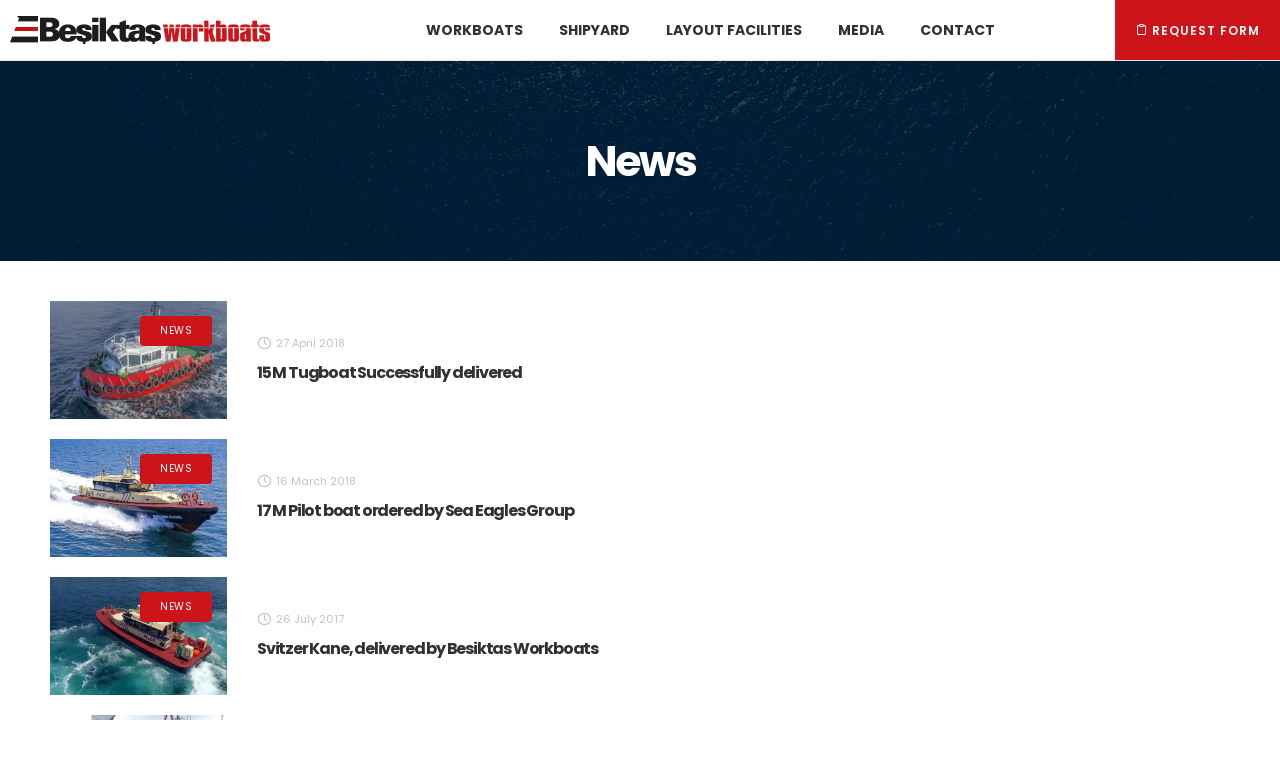

--- FILE ---
content_type: text/html; charset=UTF-8
request_url: https://besiktasworkboats.com/category/news/page/2/
body_size: 17288
content:
<!DOCTYPE html>
<html class="no-ie" lang="en-US"> <!--<![endif]-->
	<head>
		
		<meta charset="UTF-8">
		
					<link rel="icon" type="image/png" href="https://besiktasworkboats.com/wp-content/uploads/2018/03/favicon.png" />
		
		<meta name="viewport" content="width=device-width, initial-scale=1.0" />
		
		<link rel="dns-prefetch" href="//fonts.googleapis.com" />
		
		
	<link rel="alternate" type="application/rss+xml" title="Beşiktaş Workboats Feed" href="https://besiktasworkboats.com/feed/">
<title>News &#8211; Page 2 &#8211; Beşiktaş Workboats</title>
<meta name='robots' content='max-image-preview:large' />
	<style>img:is([sizes="auto" i], [sizes^="auto," i]) { contain-intrinsic-size: 3000px 1500px }</style>
	<link rel='dns-prefetch' href='//stats.wp.com' />
<link rel='dns-prefetch' href='//fonts.googleapis.com' />
<link rel='dns-prefetch' href='//www.googletagmanager.com' />
<link rel="alternate" type="application/rss+xml" title="Beşiktaş Workboats &raquo; Feed" href="https://besiktasworkboats.com/feed/" />
<link rel="alternate" type="application/rss+xml" title="Beşiktaş Workboats &raquo; Comments Feed" href="https://besiktasworkboats.com/comments/feed/" />
<link rel="alternate" type="application/rss+xml" title="Beşiktaş Workboats &raquo; News Category Feed" href="https://besiktasworkboats.com/category/news/feed/" />
<script type="text/javascript">
/* <![CDATA[ */
window._wpemojiSettings = {"baseUrl":"https:\/\/s.w.org\/images\/core\/emoji\/16.0.1\/72x72\/","ext":".png","svgUrl":"https:\/\/s.w.org\/images\/core\/emoji\/16.0.1\/svg\/","svgExt":".svg","source":{"concatemoji":"https:\/\/besiktasworkboats.com\/wp-includes\/js\/wp-emoji-release.min.js?ver=6.8.3"}};
/*! This file is auto-generated */
!function(s,n){var o,i,e;function c(e){try{var t={supportTests:e,timestamp:(new Date).valueOf()};sessionStorage.setItem(o,JSON.stringify(t))}catch(e){}}function p(e,t,n){e.clearRect(0,0,e.canvas.width,e.canvas.height),e.fillText(t,0,0);var t=new Uint32Array(e.getImageData(0,0,e.canvas.width,e.canvas.height).data),a=(e.clearRect(0,0,e.canvas.width,e.canvas.height),e.fillText(n,0,0),new Uint32Array(e.getImageData(0,0,e.canvas.width,e.canvas.height).data));return t.every(function(e,t){return e===a[t]})}function u(e,t){e.clearRect(0,0,e.canvas.width,e.canvas.height),e.fillText(t,0,0);for(var n=e.getImageData(16,16,1,1),a=0;a<n.data.length;a++)if(0!==n.data[a])return!1;return!0}function f(e,t,n,a){switch(t){case"flag":return n(e,"\ud83c\udff3\ufe0f\u200d\u26a7\ufe0f","\ud83c\udff3\ufe0f\u200b\u26a7\ufe0f")?!1:!n(e,"\ud83c\udde8\ud83c\uddf6","\ud83c\udde8\u200b\ud83c\uddf6")&&!n(e,"\ud83c\udff4\udb40\udc67\udb40\udc62\udb40\udc65\udb40\udc6e\udb40\udc67\udb40\udc7f","\ud83c\udff4\u200b\udb40\udc67\u200b\udb40\udc62\u200b\udb40\udc65\u200b\udb40\udc6e\u200b\udb40\udc67\u200b\udb40\udc7f");case"emoji":return!a(e,"\ud83e\udedf")}return!1}function g(e,t,n,a){var r="undefined"!=typeof WorkerGlobalScope&&self instanceof WorkerGlobalScope?new OffscreenCanvas(300,150):s.createElement("canvas"),o=r.getContext("2d",{willReadFrequently:!0}),i=(o.textBaseline="top",o.font="600 32px Arial",{});return e.forEach(function(e){i[e]=t(o,e,n,a)}),i}function t(e){var t=s.createElement("script");t.src=e,t.defer=!0,s.head.appendChild(t)}"undefined"!=typeof Promise&&(o="wpEmojiSettingsSupports",i=["flag","emoji"],n.supports={everything:!0,everythingExceptFlag:!0},e=new Promise(function(e){s.addEventListener("DOMContentLoaded",e,{once:!0})}),new Promise(function(t){var n=function(){try{var e=JSON.parse(sessionStorage.getItem(o));if("object"==typeof e&&"number"==typeof e.timestamp&&(new Date).valueOf()<e.timestamp+604800&&"object"==typeof e.supportTests)return e.supportTests}catch(e){}return null}();if(!n){if("undefined"!=typeof Worker&&"undefined"!=typeof OffscreenCanvas&&"undefined"!=typeof URL&&URL.createObjectURL&&"undefined"!=typeof Blob)try{var e="postMessage("+g.toString()+"("+[JSON.stringify(i),f.toString(),p.toString(),u.toString()].join(",")+"));",a=new Blob([e],{type:"text/javascript"}),r=new Worker(URL.createObjectURL(a),{name:"wpTestEmojiSupports"});return void(r.onmessage=function(e){c(n=e.data),r.terminate(),t(n)})}catch(e){}c(n=g(i,f,p,u))}t(n)}).then(function(e){for(var t in e)n.supports[t]=e[t],n.supports.everything=n.supports.everything&&n.supports[t],"flag"!==t&&(n.supports.everythingExceptFlag=n.supports.everythingExceptFlag&&n.supports[t]);n.supports.everythingExceptFlag=n.supports.everythingExceptFlag&&!n.supports.flag,n.DOMReady=!1,n.readyCallback=function(){n.DOMReady=!0}}).then(function(){return e}).then(function(){var e;n.supports.everything||(n.readyCallback(),(e=n.source||{}).concatemoji?t(e.concatemoji):e.wpemoji&&e.twemoji&&(t(e.twemoji),t(e.wpemoji)))}))}((window,document),window._wpemojiSettings);
/* ]]> */
</script>
<link rel="stylesheet" href="https://besiktasworkboats.com/wp-content/plugins/dfd-extensions/assets/fonts/dfd_icon_set/dfd_icon_set.css?ver=6.8.3">
<style id='wp-emoji-styles-inline-css' type='text/css'>

	img.wp-smiley, img.emoji {
		display: inline !important;
		border: none !important;
		box-shadow: none !important;
		height: 1em !important;
		width: 1em !important;
		margin: 0 0.07em !important;
		vertical-align: -0.1em !important;
		background: none !important;
		padding: 0 !important;
	}
</style>
<link rel="stylesheet" href="https://besiktasworkboats.com/wp-includes/css/dist/block-library/style.min.css?ver=6.8.3">
<style id='classic-theme-styles-inline-css' type='text/css'>
/*! This file is auto-generated */
.wp-block-button__link{color:#fff;background-color:#32373c;border-radius:9999px;box-shadow:none;text-decoration:none;padding:calc(.667em + 2px) calc(1.333em + 2px);font-size:1.125em}.wp-block-file__button{background:#32373c;color:#fff;text-decoration:none}
</style>
<link rel="stylesheet" href="https://besiktasworkboats.com/wp-includes/js/mediaelement/mediaelementplayer-legacy.min.css?ver=4.2.17">
<link rel="stylesheet" href="https://besiktasworkboats.com/wp-includes/js/mediaelement/wp-mediaelement.min.css?ver=6.8.3">
<style id='jetpack-sharing-buttons-style-inline-css' type='text/css'>
.jetpack-sharing-buttons__services-list{display:flex;flex-direction:row;flex-wrap:wrap;gap:0;list-style-type:none;margin:5px;padding:0}.jetpack-sharing-buttons__services-list.has-small-icon-size{font-size:12px}.jetpack-sharing-buttons__services-list.has-normal-icon-size{font-size:16px}.jetpack-sharing-buttons__services-list.has-large-icon-size{font-size:24px}.jetpack-sharing-buttons__services-list.has-huge-icon-size{font-size:36px}@media print{.jetpack-sharing-buttons__services-list{display:none!important}}.editor-styles-wrapper .wp-block-jetpack-sharing-buttons{gap:0;padding-inline-start:0}ul.jetpack-sharing-buttons__services-list.has-background{padding:1.25em 2.375em}
</style>
<style id='global-styles-inline-css' type='text/css'>
:root{--wp--preset--aspect-ratio--square: 1;--wp--preset--aspect-ratio--4-3: 4/3;--wp--preset--aspect-ratio--3-4: 3/4;--wp--preset--aspect-ratio--3-2: 3/2;--wp--preset--aspect-ratio--2-3: 2/3;--wp--preset--aspect-ratio--16-9: 16/9;--wp--preset--aspect-ratio--9-16: 9/16;--wp--preset--color--black: #000000;--wp--preset--color--cyan-bluish-gray: #abb8c3;--wp--preset--color--white: #ffffff;--wp--preset--color--pale-pink: #f78da7;--wp--preset--color--vivid-red: #cf2e2e;--wp--preset--color--luminous-vivid-orange: #ff6900;--wp--preset--color--luminous-vivid-amber: #fcb900;--wp--preset--color--light-green-cyan: #7bdcb5;--wp--preset--color--vivid-green-cyan: #00d084;--wp--preset--color--pale-cyan-blue: #8ed1fc;--wp--preset--color--vivid-cyan-blue: #0693e3;--wp--preset--color--vivid-purple: #9b51e0;--wp--preset--gradient--vivid-cyan-blue-to-vivid-purple: linear-gradient(135deg,rgba(6,147,227,1) 0%,rgb(155,81,224) 100%);--wp--preset--gradient--light-green-cyan-to-vivid-green-cyan: linear-gradient(135deg,rgb(122,220,180) 0%,rgb(0,208,130) 100%);--wp--preset--gradient--luminous-vivid-amber-to-luminous-vivid-orange: linear-gradient(135deg,rgba(252,185,0,1) 0%,rgba(255,105,0,1) 100%);--wp--preset--gradient--luminous-vivid-orange-to-vivid-red: linear-gradient(135deg,rgba(255,105,0,1) 0%,rgb(207,46,46) 100%);--wp--preset--gradient--very-light-gray-to-cyan-bluish-gray: linear-gradient(135deg,rgb(238,238,238) 0%,rgb(169,184,195) 100%);--wp--preset--gradient--cool-to-warm-spectrum: linear-gradient(135deg,rgb(74,234,220) 0%,rgb(151,120,209) 20%,rgb(207,42,186) 40%,rgb(238,44,130) 60%,rgb(251,105,98) 80%,rgb(254,248,76) 100%);--wp--preset--gradient--blush-light-purple: linear-gradient(135deg,rgb(255,206,236) 0%,rgb(152,150,240) 100%);--wp--preset--gradient--blush-bordeaux: linear-gradient(135deg,rgb(254,205,165) 0%,rgb(254,45,45) 50%,rgb(107,0,62) 100%);--wp--preset--gradient--luminous-dusk: linear-gradient(135deg,rgb(255,203,112) 0%,rgb(199,81,192) 50%,rgb(65,88,208) 100%);--wp--preset--gradient--pale-ocean: linear-gradient(135deg,rgb(255,245,203) 0%,rgb(182,227,212) 50%,rgb(51,167,181) 100%);--wp--preset--gradient--electric-grass: linear-gradient(135deg,rgb(202,248,128) 0%,rgb(113,206,126) 100%);--wp--preset--gradient--midnight: linear-gradient(135deg,rgb(2,3,129) 0%,rgb(40,116,252) 100%);--wp--preset--font-size--small: 13px;--wp--preset--font-size--medium: 20px;--wp--preset--font-size--large: 36px;--wp--preset--font-size--x-large: 42px;--wp--preset--spacing--20: 0.44rem;--wp--preset--spacing--30: 0.67rem;--wp--preset--spacing--40: 1rem;--wp--preset--spacing--50: 1.5rem;--wp--preset--spacing--60: 2.25rem;--wp--preset--spacing--70: 3.38rem;--wp--preset--spacing--80: 5.06rem;--wp--preset--shadow--natural: 6px 6px 9px rgba(0, 0, 0, 0.2);--wp--preset--shadow--deep: 12px 12px 50px rgba(0, 0, 0, 0.4);--wp--preset--shadow--sharp: 6px 6px 0px rgba(0, 0, 0, 0.2);--wp--preset--shadow--outlined: 6px 6px 0px -3px rgba(255, 255, 255, 1), 6px 6px rgba(0, 0, 0, 1);--wp--preset--shadow--crisp: 6px 6px 0px rgba(0, 0, 0, 1);}:where(.is-layout-flex){gap: 0.5em;}:where(.is-layout-grid){gap: 0.5em;}body .is-layout-flex{display: flex;}.is-layout-flex{flex-wrap: wrap;align-items: center;}.is-layout-flex > :is(*, div){margin: 0;}body .is-layout-grid{display: grid;}.is-layout-grid > :is(*, div){margin: 0;}:where(.wp-block-columns.is-layout-flex){gap: 2em;}:where(.wp-block-columns.is-layout-grid){gap: 2em;}:where(.wp-block-post-template.is-layout-flex){gap: 1.25em;}:where(.wp-block-post-template.is-layout-grid){gap: 1.25em;}.has-black-color{color: var(--wp--preset--color--black) !important;}.has-cyan-bluish-gray-color{color: var(--wp--preset--color--cyan-bluish-gray) !important;}.has-white-color{color: var(--wp--preset--color--white) !important;}.has-pale-pink-color{color: var(--wp--preset--color--pale-pink) !important;}.has-vivid-red-color{color: var(--wp--preset--color--vivid-red) !important;}.has-luminous-vivid-orange-color{color: var(--wp--preset--color--luminous-vivid-orange) !important;}.has-luminous-vivid-amber-color{color: var(--wp--preset--color--luminous-vivid-amber) !important;}.has-light-green-cyan-color{color: var(--wp--preset--color--light-green-cyan) !important;}.has-vivid-green-cyan-color{color: var(--wp--preset--color--vivid-green-cyan) !important;}.has-pale-cyan-blue-color{color: var(--wp--preset--color--pale-cyan-blue) !important;}.has-vivid-cyan-blue-color{color: var(--wp--preset--color--vivid-cyan-blue) !important;}.has-vivid-purple-color{color: var(--wp--preset--color--vivid-purple) !important;}.has-black-background-color{background-color: var(--wp--preset--color--black) !important;}.has-cyan-bluish-gray-background-color{background-color: var(--wp--preset--color--cyan-bluish-gray) !important;}.has-white-background-color{background-color: var(--wp--preset--color--white) !important;}.has-pale-pink-background-color{background-color: var(--wp--preset--color--pale-pink) !important;}.has-vivid-red-background-color{background-color: var(--wp--preset--color--vivid-red) !important;}.has-luminous-vivid-orange-background-color{background-color: var(--wp--preset--color--luminous-vivid-orange) !important;}.has-luminous-vivid-amber-background-color{background-color: var(--wp--preset--color--luminous-vivid-amber) !important;}.has-light-green-cyan-background-color{background-color: var(--wp--preset--color--light-green-cyan) !important;}.has-vivid-green-cyan-background-color{background-color: var(--wp--preset--color--vivid-green-cyan) !important;}.has-pale-cyan-blue-background-color{background-color: var(--wp--preset--color--pale-cyan-blue) !important;}.has-vivid-cyan-blue-background-color{background-color: var(--wp--preset--color--vivid-cyan-blue) !important;}.has-vivid-purple-background-color{background-color: var(--wp--preset--color--vivid-purple) !important;}.has-black-border-color{border-color: var(--wp--preset--color--black) !important;}.has-cyan-bluish-gray-border-color{border-color: var(--wp--preset--color--cyan-bluish-gray) !important;}.has-white-border-color{border-color: var(--wp--preset--color--white) !important;}.has-pale-pink-border-color{border-color: var(--wp--preset--color--pale-pink) !important;}.has-vivid-red-border-color{border-color: var(--wp--preset--color--vivid-red) !important;}.has-luminous-vivid-orange-border-color{border-color: var(--wp--preset--color--luminous-vivid-orange) !important;}.has-luminous-vivid-amber-border-color{border-color: var(--wp--preset--color--luminous-vivid-amber) !important;}.has-light-green-cyan-border-color{border-color: var(--wp--preset--color--light-green-cyan) !important;}.has-vivid-green-cyan-border-color{border-color: var(--wp--preset--color--vivid-green-cyan) !important;}.has-pale-cyan-blue-border-color{border-color: var(--wp--preset--color--pale-cyan-blue) !important;}.has-vivid-cyan-blue-border-color{border-color: var(--wp--preset--color--vivid-cyan-blue) !important;}.has-vivid-purple-border-color{border-color: var(--wp--preset--color--vivid-purple) !important;}.has-vivid-cyan-blue-to-vivid-purple-gradient-background{background: var(--wp--preset--gradient--vivid-cyan-blue-to-vivid-purple) !important;}.has-light-green-cyan-to-vivid-green-cyan-gradient-background{background: var(--wp--preset--gradient--light-green-cyan-to-vivid-green-cyan) !important;}.has-luminous-vivid-amber-to-luminous-vivid-orange-gradient-background{background: var(--wp--preset--gradient--luminous-vivid-amber-to-luminous-vivid-orange) !important;}.has-luminous-vivid-orange-to-vivid-red-gradient-background{background: var(--wp--preset--gradient--luminous-vivid-orange-to-vivid-red) !important;}.has-very-light-gray-to-cyan-bluish-gray-gradient-background{background: var(--wp--preset--gradient--very-light-gray-to-cyan-bluish-gray) !important;}.has-cool-to-warm-spectrum-gradient-background{background: var(--wp--preset--gradient--cool-to-warm-spectrum) !important;}.has-blush-light-purple-gradient-background{background: var(--wp--preset--gradient--blush-light-purple) !important;}.has-blush-bordeaux-gradient-background{background: var(--wp--preset--gradient--blush-bordeaux) !important;}.has-luminous-dusk-gradient-background{background: var(--wp--preset--gradient--luminous-dusk) !important;}.has-pale-ocean-gradient-background{background: var(--wp--preset--gradient--pale-ocean) !important;}.has-electric-grass-gradient-background{background: var(--wp--preset--gradient--electric-grass) !important;}.has-midnight-gradient-background{background: var(--wp--preset--gradient--midnight) !important;}.has-small-font-size{font-size: var(--wp--preset--font-size--small) !important;}.has-medium-font-size{font-size: var(--wp--preset--font-size--medium) !important;}.has-large-font-size{font-size: var(--wp--preset--font-size--large) !important;}.has-x-large-font-size{font-size: var(--wp--preset--font-size--x-large) !important;}
:where(.wp-block-post-template.is-layout-flex){gap: 1.25em;}:where(.wp-block-post-template.is-layout-grid){gap: 1.25em;}
:where(.wp-block-columns.is-layout-flex){gap: 2em;}:where(.wp-block-columns.is-layout-grid){gap: 2em;}
:root :where(.wp-block-pullquote){font-size: 1.5em;line-height: 1.6;}
</style>
<link rel="stylesheet" href="https://besiktasworkboats.com/wp-content/plugins/contact-form-7/includes/css/styles.css?ver=6.1.3">
<link rel="stylesheet" href="https://besiktasworkboats.com/wp-includes/css/dist/components/style.min.css?ver=6.8.3">
<link rel="stylesheet" href="https://besiktasworkboats.com/wp-content/mu-plugins/vendor/wpex/godaddy-launch/includes/Dependencies/GoDaddy/Styles/build/latest.css?ver=2.0.2">
<link rel="stylesheet" href="https://besiktasworkboats.com/wp-content/plugins/js_composer/assets/css/js_composer.min.css?ver=8.2">
<link rel="stylesheet" href="https://besiktasworkboats.com/wp-content/themes/dfd-native_/assets/css/app.css">
<link rel="stylesheet" href="https://besiktasworkboats.com/wp-content/themes/dfd-native_/assets/css/mobile-responsive.css">
<link rel="stylesheet" href="//besiktasworkboats.com/wp-content/uploads/redux/options.css">
<link rel="stylesheet" href="https://besiktasworkboats.com/wp-content/themes/dfd-native_/style.css">
<link rel="stylesheet" href="https://fonts.googleapis.com/css?family=Poppins%3A300%2C400%2C500%2C600%2C700&#038;subset=latin&#038;ver=6.8.3">
<script type="text/javascript" id="jquery-core-js-extra">
/* <![CDATA[ */
var dfd_header_b_DefaultPresets = [{"name":"Default header 1","isActive":"","isDefault":true,"presetValues":{"desktop":[[[{"name":"Info","type":"info","isfullwidth":false},{"name":"Delimiter","type":"delimiter","isfullwidth":false},{"name":"Login on site","type":"login","isfullwidth":false}],[],[{"name":"Additional Menu","type":"additional_menu","isfullwidth":false},{"name":"Social Icon","type":"socicon","isfullwidth":false}]],[[],[],[]],[[{"name":"Logo","type":"logo","isfullwidth":false}],[],[{"name":"Menu","type":"menu","isfullwidth":false},{"name":"Delimiter","type":"delimiter","isfullwidth":false},{"name":"Cart","type":"cart","isfullwidth":false},{"name":"Wishlist","type":"wishlist","isfullwidth":false},{"name":"Search","type":"search","isfullwidth":false},{"name":"Language","type":"language","isfullwidth":false},{"name":"Delimiter","type":"delimiter","isfullwidth":false},{"name":"Inner Page","type":"inner_page","isfullwidth":false},{"name":"Delimiter","type":"delimiter","isfullwidth":false},{"name":"Side Area","type":"side_area","isfullwidth":false}]]],"tablet":[[[],[],[]],[[],[],[]],[[{"name":"Logo","type":"logo","isfullwidth":false}],[],[{"name":"Language","type":"language","isfullwidth":false},{"name":"Search","type":"search","isfullwidth":false},{"name":"Cart","type":"cart","isfullwidth":false},{"name":"Mobile Menu","type":"mobile_menu","isfullwidth":false}]]],"mobile":[[[],[],[]],[[],[],[]],[[{"name":"Logo","type":"logo","isfullwidth":false}],[],[{"name":"Delimiter","type":"delimiter","isfullwidth":false},{"name":"Language","type":"language","isfullwidth":false},{"name":"Mobile Menu","type":"mobile_menu","isfullwidth":false}]]]},"settings":{"desktop":[{"id":"show_top_panel_builder","type":"trigger","value":"","def":"on","isGlobal":"false"},{"id":"show_mid_panel_builder","type":"trigger","value":"off","def":"on","isGlobal":"false"},{"id":"show_bot_panel_builder","type":"trigger","value":"","def":"on","isGlobal":"false"},{"id":"set_top_panel_abstract_builder","type":"trigger","value":"","def":"off","isGlobal":"false"},{"id":"set_mid_panel_abstract_builder","type":"trigger","value":"","def":"off","isGlobal":"false"},{"id":"set_bot_panel_abstract_builder","type":"trigger","value":"","def":"off","isGlobal":"false"},{"id":"header_top_background_color_build","type":"colorpicker","value":"{ \"color\":\"#ffffff\",\"is_transparent\":\"false\"}","def":"#ffffff","isGlobal":"false"},{"id":"header_mid_background_color_build","type":"colorpicker","value":"{ \"color\":\"#ffffff\",\"is_transparent\":\"false\"}","def":"#ffffff","isGlobal":"false"},{"id":"header_bot_background_color_build","type":"colorpicker","value":"{ \"color\":\"#ffffff\",\"is_transparent\":\"false\"}","def":"#ffffff","isGlobal":"false"},{"id":"header_top_text_color_build","type":"colorpicker","value":"{ \"color\":\"#313131\",\"is_transparent\":\"false\"}","def":"#313131","isGlobal":"false","hidetransparent":"true"},{"id":"header_mid_text_color_build","type":"colorpicker","value":"{ \"color\":\"#313131\",\"is_transparent\":\"false\"}","def":"#313131","isGlobal":"false","hidetransparent":"true"},{"id":"header_bot_text_color_build","type":"colorpicker","value":"{ \"color\":\"#313131\",\"is_transparent\":\"false\"}","def":"#313131","isGlobal":"false","hidetransparent":"true"},{"id":"header_border_color_build","type":"colorpicker","value":"{ \"color\":\"#e7e7e7\",\"is_transparent\":\"false\"}","def":"#e7e7e7","isGlobal":"false"}],"tablet":[{"id":"show_top_panel_builder","type":"trigger","value":"off","def":"on","isGlobal":"false"},{"id":"show_mid_panel_builder","type":"trigger","value":"off","def":"on","isGlobal":"false"},{"id":"show_bot_panel_builder","type":"trigger","value":"","def":"on","isGlobal":"false"}],"mobile":[{"id":"show_top_panel_builder","type":"trigger","value":"off","def":"on","isGlobal":"false"},{"id":"show_mid_panel_builder","type":"trigger","value":"off","def":"on","isGlobal":"false"},{"id":"show_bot_panel_builder","type":"trigger","value":"","def":"on","isGlobal":"false"}],"globals":[{"id":"header_copyright_builder","type":"text","value":"@DFD","def":"","isGlobal":"true"},{"id":"header_telephone_builder","type":"telephone","value":"+(032) 323-323-32","def":"","isGlobal":"true"},{"id":"header_button_text_builder","type":"text","value":"Button","def":"","isGlobal":"true"},{"id":"header_button_url_builder","type":"text","value":"#","def":"","isGlobal":"true"},{"id":"header_side_background_color_builder","type":"colorpicker","value":"{ \"color\":\"#ffffff\",\"is_transparent\":\"false\"}","def":"#ffffff","isGlobal":"true"},{"id":"bg_image_side_header_builder","type":"image","value":"{\"id\":\"\",\"thumb\":\"\"}","def":"","isGlobal":"true"},{"id":"header_side_bar_width_builder","type":"slider","value":"490","def":"","isGlobal":"true"},{"id":"header_alignment_builder","type":"radio","value":"left","def":"","isGlobal":"true"},{"id":"header_bg_repeat_builder","type":"radio","value":"no-repeat","def":"","isGlobal":"true"},{"id":"header_bg_size_builder","type":"radio","value":"cover","def":"","isGlobal":"true"},{"id":"header_bg_position_builder","type":"radio","value":"center-center","def":"","isGlobal":"true"},{"id":"header_content_alignment_builder","type":"radio","value":"alignleft","def":"","isGlobal":"true"},{"id":"style_header_builder","type":"image_select","value":"horizontal","def":"","isGlobal":"true"},{"id":"logo_header_builder","type":"image","value":"{\"id\":\"\",\"thumb\":\"\"}","def":"","isGlobal":"true"},{"id":"retina_logo_header_builder","type":"image","value":"{\"id\":\"\",\"thumb\":\"\"}","def":"","isGlobal":"true"},{"id":"top_header_height_builder","type":"slider","value":"40","def":"","isGlobal":"true"},{"id":"mid_header_height_builder","type":"slider","value":"40","def":"","isGlobal":"true"},{"id":"bot_header_height_builder","type":"slider","value":"70","def":"","isGlobal":"true"},{"id":"header_sticky_builder","type":"trigger","value":"","def":"on","isGlobal":"true"}]},"id":"dfd_header_1_def","active":""},{"name":"Default header 2","isActive":"","isDefault":true,"presetValues":{"desktop":[[[{"name":"Info","type":"info","isfullwidth":false},{"name":"Delimiter","type":"delimiter","isfullwidth":false},{"name":"Login on site","type":"login","isfullwidth":false}],[],[{"name":"Additional Menu","type":"additional_menu","isfullwidth":false},{"name":"Social Icon","type":"socicon","isfullwidth":false}]],[[],[],[]],[[{"name":"Logo","type":"logo","isfullwidth":false}],[],[{"name":"Menu","type":"menu","isfullwidth":false},{"name":"Delimiter","type":"delimiter","isfullwidth":false},{"name":"Cart","type":"cart","isfullwidth":false},{"name":"Wishlist","type":"wishlist","isfullwidth":false},{"name":"Search","type":"search","isfullwidth":false},{"name":"Language","type":"language","isfullwidth":false},{"name":"Delimiter","type":"delimiter","isfullwidth":false},{"name":"Inner Page","type":"inner_page","isfullwidth":false},{"name":"Delimiter","type":"delimiter","isfullwidth":false},{"name":"Side Area","type":"side_area","isfullwidth":false}]]],"tablet":[[[],[],[]],[[],[],[]],[[{"name":"Logo","type":"logo","isfullwidth":false}],[],[{"name":"Language","type":"language","isfullwidth":false},{"name":"Search","type":"search","isfullwidth":false},{"name":"Cart","type":"cart","isfullwidth":false},{"name":"Mobile Menu","type":"mobile_menu","isfullwidth":false}]]],"mobile":[[[],[],[]],[[],[],[]],[[{"name":"Logo","type":"logo","isfullwidth":false}],[],[{"name":"Delimiter","type":"delimiter","isfullwidth":false},{"name":"Language","type":"language","isfullwidth":false},{"name":"Mobile Menu","type":"mobile_menu","isfullwidth":false}]]]},"settings":{"desktop":[{"id":"show_top_panel_builder","type":"trigger","value":"","def":"on","isGlobal":"false"},{"id":"show_mid_panel_builder","type":"trigger","value":"off","def":"on","isGlobal":"false"},{"id":"show_bot_panel_builder","type":"trigger","value":"","def":"on","isGlobal":"false"},{"id":"set_top_panel_abstract_builder","type":"trigger","value":"","def":"off","isGlobal":"false"},{"id":"set_mid_panel_abstract_builder","type":"trigger","value":"","def":"off","isGlobal":"false"},{"id":"set_bot_panel_abstract_builder","type":"trigger","value":"","def":"off","isGlobal":"false"},{"id":"header_top_background_color_build","type":"colorpicker","value":"{\"color\":\"transparent\",\"is_transparent\":\"true\"}","def":"#ffffff","isGlobal":"false"},{"id":"header_mid_background_color_build","type":"colorpicker","value":"{\"color\":\"transparent\",\"is_transparent\":\"true\"}","def":"#ffffff","isGlobal":"false"},{"id":"header_bot_background_color_build","type":"colorpicker","value":"{\"color\":\"transparent\",\"is_transparent\":\"true\"}","def":"#ffffff","isGlobal":"false"},{"id":"header_top_text_color_build","type":"colorpicker","value":"{\"color\":\"#ffffff\",\"is_transparent\":\"false\"}","def":"#313131","isGlobal":"false","hidetransparent":"true"},{"id":"header_mid_text_color_build","type":"colorpicker","value":"{\"color\":\"#ffffff\",\"is_transparent\":\"false\"}","def":"#313131","isGlobal":"false","hidetransparent":"true"},{"id":"header_bot_text_color_build","type":"colorpicker","value":"{\"color\":\"#ffffff\",\"is_transparent\":\"false\"}","def":"#313131","isGlobal":"false","hidetransparent":"true"},{"id":"header_border_color_build","type":"colorpicker","value":"{\"color\":\"rgba(255,255,255,0.1)\",\"is_transparent\":\"false\"}","def":"#e7e7e7","isGlobal":"false"}],"tablet":[{"id":"show_top_panel_builder","type":"trigger","value":"off","def":"on","isGlobal":"false"},{"id":"show_mid_panel_builder","type":"trigger","value":"off","def":"on","isGlobal":"false"},{"id":"show_bot_panel_builder","type":"trigger","value":"","def":"on","isGlobal":"false"}],"mobile":[{"id":"show_top_panel_builder","type":"trigger","value":"off","def":"on","isGlobal":"false"},{"id":"show_mid_panel_builder","type":"trigger","value":"off","def":"on","isGlobal":"false"},{"id":"show_bot_panel_builder","type":"trigger","value":"","def":"on","isGlobal":"false"}],"globals":[{"id":"header_copyright_builder","type":"text","value":"@DFD","def":"","isGlobal":"true"},{"id":"header_telephone_builder","type":"telephone","value":"+(032) 323-323-32","def":"","isGlobal":"true"},{"id":"header_button_text_builder","type":"text","value":"Button","def":"","isGlobal":"true"},{"id":"header_button_url_builder","type":"text","value":"#","def":"","isGlobal":"true"},{"id":"header_side_background_color_builder","type":"colorpicker","value":"{ \"color\":\"#ffffff\",\"is_transparent\":\"false\"}","def":"#ffffff","isGlobal":"true"},{"id":"bg_image_side_header_builder","type":"image","value":"{\"id\":\"\",\"thumb\":\"\"}","def":"","isGlobal":"true"},{"id":"header_side_bar_width_builder","type":"slider","value":"490","def":"","isGlobal":"true"},{"id":"header_alignment_builder","type":"radio","value":"left","def":"","isGlobal":"true"},{"id":"header_bg_repeat_builder","type":"radio","value":"no-repeat","def":"","isGlobal":"true"},{"id":"header_bg_size_builder","type":"radio","value":"cover","def":"","isGlobal":"true"},{"id":"header_bg_position_builder","type":"radio","value":"center-center","def":"","isGlobal":"true"},{"id":"header_content_alignment_builder","type":"radio","value":"alignleft","def":"","isGlobal":"true"},{"id":"style_header_builder","type":"image_select","value":"horizontal","def":"","isGlobal":"true"},{"id":"logo_header_builder","type":"image","value":"{\"id\":\"\",\"thumb\":\"\"}","def":"","isGlobal":"true"},{"id":"retina_logo_header_builder","type":"image","value":"{\"id\":\"\",\"thumb\":\"\"}","def":"","isGlobal":"true"},{"id":"top_header_height_builder","type":"slider","value":"40","def":"","isGlobal":"true"},{"id":"mid_header_height_builder","type":"slider","value":"40","def":"","isGlobal":"true"},{"id":"bot_header_height_builder","type":"slider","value":"70","def":"","isGlobal":"true"},{"id":"header_sticky_builder","type":"trigger","value":"","def":"on","isGlobal":"true"}]},"id":"dfd_header_2_def","active":"","overlayContent":"1"},{"name":"Default header 3","isActive":"","isDefault":true,"presetValues":{"desktop":[[[{"name":"Info","type":"info","isfullwidth":false},{"name":"Delimiter","type":"delimiter","isfullwidth":false},{"name":"Login on site","type":"login","isfullwidth":false}],[],[{"name":"Additional Menu","type":"additional_menu","isfullwidth":false},{"name":"Social Icon","type":"socicon","isfullwidth":false}]],[[],[],[]],[[],[{"name":"Menu","type":"menu","isfullwidth":false},{"name":"Logo","type":"logo","isfullwidth":false},{"name":"Second Menu","type":"second_menu","isfullwidth":false}],[{"name":"Delimiter","type":"delimiter","isfullwidth":false},{"name":"Cart","type":"cart","isfullwidth":false},{"name":"Search","type":"search","isfullwidth":false},{"name":"Language","type":"language","isfullwidth":false},{"name":"Delimiter","type":"delimiter","isfullwidth":false},{"name":"Side Area","type":"side_area","isfullwidth":false}]]],"tablet":[[[],[],[]],[[],[],[]],[[{"name":"Logo","type":"logo","isfullwidth":false}],[],[{"name":"Language","type":"language","isfullwidth":false},{"name":"Search","type":"search","isfullwidth":false},{"name":"Cart","type":"cart","isfullwidth":false},{"name":"Mobile Menu","type":"mobile_menu","isfullwidth":false}]]],"mobile":[[[],[],[]],[[],[],[]],[[{"name":"Logo","type":"logo","isfullwidth":false}],[],[{"name":"Delimiter","type":"delimiter","isfullwidth":false},{"name":"Language","type":"language","isfullwidth":false},{"name":"Mobile Menu","type":"mobile_menu","isfullwidth":false}]]]},"settings":{"desktop":[{"id":"show_top_panel_builder","type":"trigger","value":"","def":"on","isGlobal":"false"},{"id":"show_mid_panel_builder","type":"trigger","value":"off","def":"on","isGlobal":"false"},{"id":"show_bot_panel_builder","type":"trigger","value":"","def":"on","isGlobal":"false"},{"id":"set_top_panel_abstract_builder","type":"trigger","value":"","def":"off","isGlobal":"false"},{"id":"set_mid_panel_abstract_builder","type":"trigger","value":"","def":"off","isGlobal":"false"},{"id":"set_bot_panel_abstract_builder","type":"trigger","value":"on","def":"off","isGlobal":"false"},{"id":"header_top_background_color_build","type":"colorpicker","value":"{ \"color\":\"#ffffff\",\"is_transparent\":\"false\"}","def":"#ffffff","isGlobal":"false"},{"id":"header_mid_background_color_build","type":"colorpicker","value":"{ \"color\":\"#ffffff\",\"is_transparent\":\"false\"}","def":"#ffffff","isGlobal":"false"},{"id":"header_bot_background_color_build","type":"colorpicker","value":"{ \"color\":\"#ffffff\",\"is_transparent\":\"false\"}","def":"#ffffff","isGlobal":"false"},{"id":"header_top_text_color_build","type":"colorpicker","value":"{ \"color\":\"#313131\",\"is_transparent\":\"false\"}","def":"#313131","isGlobal":"false","hidetransparent":"true"},{"id":"header_mid_text_color_build","type":"colorpicker","value":"{ \"color\":\"#313131\",\"is_transparent\":\"false\"}","def":"#313131","isGlobal":"false","hidetransparent":"true"},{"id":"header_bot_text_color_build","type":"colorpicker","value":"{ \"color\":\"#313131\",\"is_transparent\":\"false\"}","def":"#313131","isGlobal":"false","hidetransparent":"true"},{"id":"header_border_color_build","type":"colorpicker","value":"{ \"color\":\"#e7e7e7\",\"is_transparent\":\"false\"}","def":"#e7e7e7","isGlobal":"false"}],"tablet":[{"id":"show_top_panel_builder","type":"trigger","value":"off","def":"on","isGlobal":"false"},{"id":"show_mid_panel_builder","type":"trigger","value":"off","def":"on","isGlobal":"false"},{"id":"show_bot_panel_builder","type":"trigger","value":"","def":"on","isGlobal":"false"}],"mobile":[{"id":"show_top_panel_builder","type":"trigger","value":"off","def":"on","isGlobal":"false"},{"id":"show_mid_panel_builder","type":"trigger","value":"off","def":"on","isGlobal":"false"},{"id":"show_bot_panel_builder","type":"trigger","value":"","def":"on","isGlobal":"false"}],"globals":[{"id":"header_copyright_builder","type":"text","value":"@DFD","def":"","isGlobal":"true"},{"id":"header_telephone_builder","type":"telephone","value":"+(032) 323-323-32","def":"","isGlobal":"true"},{"id":"header_button_text_builder","type":"text","value":"Button","def":"","isGlobal":"true"},{"id":"header_button_url_builder","type":"text","value":"#","def":"","isGlobal":"true"},{"id":"header_side_background_color_builder","type":"colorpicker","value":"{ \"color\":\"#ffffff\",\"is_transparent\":\"false\"}","def":"#ffffff","isGlobal":"true"},{"id":"bg_image_side_header_builder","type":"image","value":"{\"id\":\"\",\"thumb\":\"\"}","def":"","isGlobal":"true"},{"id":"header_side_bar_width_builder","type":"slider","value":"490","def":"","isGlobal":"true"},{"id":"header_alignment_builder","type":"radio","value":"left","def":"","isGlobal":"true"},{"id":"header_bg_repeat_builder","type":"radio","value":"no-repeat","def":"","isGlobal":"true"},{"id":"header_bg_size_builder","type":"radio","value":"cover","def":"","isGlobal":"true"},{"id":"header_bg_position_builder","type":"radio","value":"center-center","def":"","isGlobal":"true"},{"id":"header_content_alignment_builder","type":"radio","value":"alignleft","def":"","isGlobal":"true"},{"id":"style_header_builder","type":"image_select","value":"horizontal","def":"","isGlobal":"true"},{"id":"logo_header_builder","type":"image","value":"{\"id\":\"\",\"thumb\":\"\"}","def":"","isGlobal":"true"},{"id":"retina_logo_header_builder","type":"image","value":"{\"id\":\"\",\"thumb\":\"\"}","def":"","isGlobal":"true"},{"id":"top_header_height_builder","type":"slider","value":"40","def":"","isGlobal":"true"},{"id":"mid_header_height_builder","type":"slider","value":"40","def":"","isGlobal":"true"},{"id":"bot_header_height_builder","type":"slider","value":"70","def":"","isGlobal":"true"},{"id":"header_sticky_builder","type":"trigger","value":"","def":"on","isGlobal":"true"}]},"id":"dfd_header_3_def","active":""},{"name":"Default header 4","isActive":"","isDefault":true,"presetValues":{"desktop":[[[{"name":"Info","type":"info","isfullwidth":false},{"name":"Delimiter","type":"delimiter","isfullwidth":false},{"name":"Login on site","type":"login","isfullwidth":false}],[],[{"name":"Additional Menu","type":"additional_menu","isfullwidth":false},{"name":"Social Icon","type":"socicon","isfullwidth":false}]],[[],[],[]],[[],[{"name":"Menu","type":"menu","isfullwidth":false},{"name":"Logo","type":"logo","isfullwidth":false},{"name":"Second Menu","type":"second_menu","isfullwidth":false}],[{"name":"Delimiter","type":"delimiter","isfullwidth":false},{"name":"Cart","type":"cart","isfullwidth":false},{"name":"Search","type":"search","isfullwidth":false},{"name":"Language","type":"language","isfullwidth":false},{"name":"Delimiter","type":"delimiter","isfullwidth":false},{"name":"Side Area","type":"side_area","isfullwidth":false}]]],"tablet":[[[],[],[]],[[],[],[]],[[{"name":"Logo","type":"logo","isfullwidth":false}],[],[{"name":"Language","type":"language","isfullwidth":false},{"name":"Search","type":"search","isfullwidth":false},{"name":"Cart","type":"cart","isfullwidth":false},{"name":"Mobile Menu","type":"mobile_menu","isfullwidth":false}]]],"mobile":[[[],[],[]],[[],[],[]],[[{"name":"Logo","type":"logo","isfullwidth":false}],[],[{"name":"Delimiter","type":"delimiter","isfullwidth":false},{"name":"Language","type":"language","isfullwidth":false},{"name":"Mobile Menu","type":"mobile_menu","isfullwidth":false}]]]},"settings":{"desktop":[{"id":"show_top_panel_builder","type":"trigger","value":"","def":"on","isGlobal":"false"},{"id":"show_mid_panel_builder","type":"trigger","value":"off","def":"on","isGlobal":"false"},{"id":"show_bot_panel_builder","type":"trigger","value":"","def":"on","isGlobal":"false"},{"id":"set_top_panel_abstract_builder","type":"trigger","value":"","def":"off","isGlobal":"false"},{"id":"set_mid_panel_abstract_builder","type":"trigger","value":"","def":"off","isGlobal":"false"},{"id":"set_bot_panel_abstract_builder","type":"trigger","value":"on","def":"off","isGlobal":"false"},{"id":"header_top_background_color_build","type":"colorpicker","value":"{\"color\":\"transparent\",\"is_transparent\":\"true\"}","def":"#ffffff","isGlobal":"false"},{"id":"header_mid_background_color_build","type":"colorpicker","value":"{\"color\":\"transparent\",\"is_transparent\":\"true\"}","def":"#ffffff","isGlobal":"false"},{"id":"header_bot_background_color_build","type":"colorpicker","value":"{\"color\":\"transparent\",\"is_transparent\":\"true\"}","def":"#ffffff","isGlobal":"false"},{"id":"header_top_text_color_build","type":"colorpicker","value":"{\"color\":\"#ffffff\",\"is_transparent\":\"false\"}","def":"#313131","isGlobal":"false","hidetransparent":"true"},{"id":"header_mid_text_color_build","type":"colorpicker","value":"{\"color\":\"#ffffff\",\"is_transparent\":\"false\"}","def":"#313131","isGlobal":"false","hidetransparent":"true"},{"id":"header_bot_text_color_build","type":"colorpicker","value":"{\"color\":\"#ffffff\",\"is_transparent\":\"false\"}","def":"#313131","isGlobal":"false","hidetransparent":"true"},{"id":"header_border_color_build","type":"colorpicker","value":"{\"color\":\"rgba(255,255,255,0.1)\",\"is_transparent\":\"false\"}","def":"#e7e7e7","isGlobal":"false"}],"tablet":[{"id":"show_top_panel_builder","type":"trigger","value":"off","def":"on","isGlobal":"false"},{"id":"show_mid_panel_builder","type":"trigger","value":"off","def":"on","isGlobal":"false"},{"id":"show_bot_panel_builder","type":"trigger","value":"","def":"on","isGlobal":"false"},{"id":"set_top_panel_abstract_builder","type":"trigger","value":"","def":"off","isGlobal":"false"},{"id":"set_mid_panel_abstract_builder","type":"trigger","value":"","def":"off","isGlobal":"false"},{"id":"set_bot_panel_abstract_builder","type":"trigger","value":"","def":"off","isGlobal":"false"},{"id":"header_top_background_color_build","type":"colorpicker","value":"{ \"color\":\"#ffffff\",\"is_transparent\":\"false\"}","def":"#ffffff","isGlobal":"false"},{"id":"header_mid_background_color_build","type":"colorpicker","value":"{ \"color\":\"#ffffff\",\"is_transparent\":\"false\"}","def":"#ffffff","isGlobal":"false"},{"id":"header_bot_background_color_build","type":"colorpicker","value":"{ \"color\":\"#ffffff\",\"is_transparent\":\"false\"}","def":"#ffffff","isGlobal":"false"},{"id":"header_top_text_color_build","type":"colorpicker","value":"{ \"color\":\"#313131\",\"is_transparent\":\"false\"}","def":"#313131","isGlobal":"false","hidetransparent":"true"},{"id":"header_mid_text_color_build","type":"colorpicker","value":"{ \"color\":\"#313131\",\"is_transparent\":\"false\"}","def":"#313131","isGlobal":"false","hidetransparent":"true"},{"id":"header_bot_text_color_build","type":"colorpicker","value":"{ \"color\":\"#313131\",\"is_transparent\":\"false\"}","def":"#313131","isGlobal":"false","hidetransparent":"true"},{"id":"header_border_color_build","type":"colorpicker","value":"{ \"color\":\"#e7e7e7\",\"is_transparent\":\"false\"}","def":"#e7e7e7","isGlobal":"false"}],"mobile":[{"id":"show_top_panel_builder","type":"trigger","value":"off","def":"on","isGlobal":"false"},{"id":"show_mid_panel_builder","type":"trigger","value":"off","def":"on","isGlobal":"false"},{"id":"show_bot_panel_builder","type":"trigger","value":"","def":"on","isGlobal":"false"},{"id":"set_top_panel_abstract_builder","type":"trigger","value":"","def":"off","isGlobal":"false"},{"id":"set_mid_panel_abstract_builder","type":"trigger","value":"","def":"off","isGlobal":"false"},{"id":"set_bot_panel_abstract_builder","type":"trigger","value":"","def":"off","isGlobal":"false"},{"id":"header_top_background_color_build","type":"colorpicker","value":"{ \"color\":\"#ffffff\",\"is_transparent\":\"false\"}","def":"#ffffff","isGlobal":"false"},{"id":"header_mid_background_color_build","type":"colorpicker","value":"{ \"color\":\"#ffffff\",\"is_transparent\":\"false\"}","def":"#ffffff","isGlobal":"false"},{"id":"header_bot_background_color_build","type":"colorpicker","value":"{ \"color\":\"#ffffff\",\"is_transparent\":\"false\"}","def":"#ffffff","isGlobal":"false"},{"id":"header_top_text_color_build","type":"colorpicker","value":"{ \"color\":\"#313131\",\"is_transparent\":\"false\"}","def":"#313131","isGlobal":"false","hidetransparent":"true"},{"id":"header_mid_text_color_build","type":"colorpicker","value":"{ \"color\":\"#313131\",\"is_transparent\":\"false\"}","def":"#313131","isGlobal":"false","hidetransparent":"true"},{"id":"header_bot_text_color_build","type":"colorpicker","value":"{ \"color\":\"#313131\",\"is_transparent\":\"false\"}","def":"#313131","isGlobal":"false","hidetransparent":"true"},{"id":"header_border_color_build","type":"colorpicker","value":"{ \"color\":\"#e7e7e7\",\"is_transparent\":\"false\"}","def":"#e7e7e7","isGlobal":"false"}],"globals":[{"id":"header_copyright_builder","type":"text","value":"@DFD","def":"","isGlobal":"true"},{"id":"header_telephone_builder","type":"telephone","value":"+(032) 323-323-32","def":"","isGlobal":"true"},{"id":"header_button_text_builder","type":"text","value":"Button","def":"","isGlobal":"true"},{"id":"header_button_url_builder","type":"text","value":"#","def":"","isGlobal":"true"},{"id":"header_side_background_color_builder","type":"colorpicker","value":"{ \"color\":\"#ffffff\",\"is_transparent\":\"false\"}","def":"#ffffff","isGlobal":"true"},{"id":"bg_image_side_header_builder","type":"image","value":"{\"id\":\"\",\"thumb\":\"\"}","def":"","isGlobal":"true"},{"id":"header_side_bar_width_builder","type":"slider","value":"490","def":"","isGlobal":"true"},{"id":"header_alignment_builder","type":"radio","value":"left","def":"","isGlobal":"true"},{"id":"header_bg_repeat_builder","type":"radio","value":"no-repeat","def":"","isGlobal":"true"},{"id":"header_bg_size_builder","type":"radio","value":"cover","def":"","isGlobal":"true"},{"id":"header_bg_position_builder","type":"radio","value":"center-center","def":"","isGlobal":"true"},{"id":"header_content_alignment_builder","type":"radio","value":"alignleft","def":"","isGlobal":"true"},{"id":"style_header_builder","type":"image_select","value":"horizontal","def":"","isGlobal":"true"},{"id":"logo_header_builder","type":"image","value":"{\"id\":\"\",\"thumb\":\"\"}","def":"","isGlobal":"true"},{"id":"retina_logo_header_builder","type":"image","value":"{\"id\":\"\",\"thumb\":\"\"}","def":"","isGlobal":"true"},{"id":"top_header_height_builder","type":"slider","value":"40","def":"","isGlobal":"true"},{"id":"mid_header_height_builder","type":"slider","value":"40","def":"","isGlobal":"true"},{"id":"bot_header_height_builder","type":"slider","value":"70","def":"","isGlobal":"true"},{"id":"header_sticky_builder","type":"trigger","value":"","def":"on","isGlobal":"true"}]},"id":"dfd_header_4_def","active":""},{"name":"Default header 5","isActive":"","isDefault":true,"presetValues":{"desktop":[[[{"name":"Info","type":"info","isfullwidth":false},{"name":"Delimiter","type":"delimiter","isfullwidth":false},{"name":"Login on site","type":"login","isfullwidth":false}],[],[{"name":"Social Icon","type":"socicon","isfullwidth":false}]],[[{"name":"Logo","type":"logo","isfullwidth":false}],[],[{"name":"Additional Menu","type":"additional_menu","isfullwidth":false}]],[[],[],[{"name":"Menu","type":"menu","isfullwidth":false},{"name":"Delimiter","type":"delimiter","isfullwidth":false},{"name":"Cart","type":"cart","isfullwidth":false},{"name":"Wishlist","type":"wishlist","isfullwidth":false},{"name":"Search","type":"search","isfullwidth":false},{"name":"Language","type":"language","isfullwidth":false},{"name":"Delimiter","type":"delimiter","isfullwidth":false},{"name":"Inner Page","type":"inner_page","isfullwidth":false},{"name":"Delimiter","type":"delimiter","isfullwidth":false},{"name":"Side Area","type":"side_area","isfullwidth":false}]]],"tablet":[[[],[],[]],[[],[],[]],[[{"name":"Logo","type":"logo","isfullwidth":false}],[],[{"name":"Language","type":"language","isfullwidth":false},{"name":"Search","type":"search","isfullwidth":false},{"name":"Cart","type":"cart","isfullwidth":false},{"name":"Mobile Menu","type":"mobile_menu","isfullwidth":false}]]],"mobile":[[[],[],[]],[[],[],[]],[[{"name":"Logo","type":"logo","isfullwidth":false}],[],[{"name":"Delimiter","type":"delimiter","isfullwidth":false},{"name":"Language","type":"language","isfullwidth":false},{"name":"Mobile Menu","type":"mobile_menu","isfullwidth":false}]]]},"settings":{"desktop":[{"id":"show_top_panel_builder","type":"trigger","value":"","def":"on","isGlobal":"false"},{"id":"show_mid_panel_builder","type":"trigger","value":"on","def":"on","isGlobal":"false"},{"id":"show_bot_panel_builder","type":"trigger","value":"","def":"on","isGlobal":"false"},{"id":"set_top_panel_abstract_builder","type":"trigger","value":"","def":"off","isGlobal":"false"},{"id":"set_mid_panel_abstract_builder","type":"trigger","value":"","def":"off","isGlobal":"false"},{"id":"set_bot_panel_abstract_builder","type":"trigger","value":"","def":"off","isGlobal":"false"},{"id":"header_top_background_color_build","type":"colorpicker","value":"{ \"color\":\"#ffffff\",\"is_transparent\":\"false\"}","def":"#ffffff","isGlobal":"false"},{"id":"header_mid_background_color_build","type":"colorpicker","value":"{ \"color\":\"#ffffff\",\"is_transparent\":\"false\"}","def":"#ffffff","isGlobal":"false"},{"id":"header_bot_background_color_build","type":"colorpicker","value":"{ \"color\":\"#ffffff\",\"is_transparent\":\"false\"}","def":"#ffffff","isGlobal":"false"},{"id":"header_top_text_color_build","type":"colorpicker","value":"{ \"color\":\"#313131\",\"is_transparent\":\"false\"}","def":"#313131","isGlobal":"false","hidetransparent":"true"},{"id":"header_mid_text_color_build","type":"colorpicker","value":"{ \"color\":\"#313131\",\"is_transparent\":\"false\"}","def":"#313131","isGlobal":"false","hidetransparent":"true"},{"id":"header_bot_text_color_build","type":"colorpicker","value":"{ \"color\":\"#313131\",\"is_transparent\":\"false\"}","def":"#313131","isGlobal":"false","hidetransparent":"true"},{"id":"header_border_color_build","type":"colorpicker","value":"{ \"color\":\"#e7e7e7\",\"is_transparent\":\"false\"}","def":"#e7e7e7","isGlobal":"false"}],"tablet":[{"id":"show_top_panel_builder","type":"trigger","value":"off","def":"on","isGlobal":"false"},{"id":"show_mid_panel_builder","type":"trigger","value":"off","def":"on","isGlobal":"false"},{"id":"show_bot_panel_builder","type":"trigger","value":"","def":"on","isGlobal":"false"}],"mobile":[{"id":"show_top_panel_builder","type":"trigger","value":"off","def":"on","isGlobal":"false"},{"id":"show_mid_panel_builder","type":"trigger","value":"off","def":"on","isGlobal":"false"},{"id":"show_bot_panel_builder","type":"trigger","value":"","def":"on","isGlobal":"false"}],"globals":[{"id":"header_copyright_builder","type":"text","value":"@DFD","def":"","isGlobal":"true"},{"id":"header_telephone_builder","type":"telephone","value":"+(032) 323-323-32","def":"","isGlobal":"true"},{"id":"header_button_text_builder","type":"text","value":"Button","def":"","isGlobal":"true"},{"id":"header_button_url_builder","type":"text","value":"#","def":"","isGlobal":"true"},{"id":"header_side_background_color_builder","type":"colorpicker","value":"{ \"color\":\"#ffffff\",\"is_transparent\":\"false\"}","def":"#ffffff","isGlobal":"true"},{"id":"bg_image_side_header_builder","type":"image","value":"{\"id\":\"\",\"thumb\":\"\"}","def":"","isGlobal":"true"},{"id":"header_side_bar_width_builder","type":"slider","value":"490","def":"","isGlobal":"true"},{"id":"header_alignment_builder","type":"radio","value":"left","def":"","isGlobal":"true"},{"id":"header_bg_repeat_builder","type":"radio","value":"no-repeat","def":"","isGlobal":"true"},{"id":"header_bg_size_builder","type":"radio","value":"cover","def":"","isGlobal":"true"},{"id":"header_bg_position_builder","type":"radio","value":"center-center","def":"","isGlobal":"true"},{"id":"header_content_alignment_builder","type":"radio","value":"alignleft","def":"","isGlobal":"true"},{"id":"style_header_builder","type":"image_select","value":"horizontal","def":"","isGlobal":"true"},{"id":"logo_header_builder","type":"image","value":"{\"id\":\"\",\"thumb\":\"\"}","def":"","isGlobal":"true"},{"id":"retina_logo_header_builder","type":"image","value":"{\"id\":\"\",\"thumb\":\"\"}","def":"","isGlobal":"true"},{"id":"top_header_height_builder","type":"slider","value":"40","def":"","isGlobal":"true"},{"id":"mid_header_height_builder","type":"slider","value":"40","def":"","isGlobal":"true"},{"id":"bot_header_height_builder","type":"slider","value":"70","def":"","isGlobal":"true"},{"id":"header_sticky_builder","type":"trigger","value":"","def":"on","isGlobal":"true"}]},"id":"dfd_header_5_def","active":""},{"name":"Default header 6","isActive":"","isDefault":true,"presetValues":{"desktop":[[[{"name":"Info","type":"info","isfullwidth":false},{"name":"Delimiter","type":"delimiter","isfullwidth":false},{"name":"Login on site","type":"login","isfullwidth":false}],[],[{"name":"Social Icon","type":"socicon","isfullwidth":false}]],[[{"name":"Logo","type":"logo","isfullwidth":false}],[],[{"name":"Additional Menu","type":"additional_menu","isfullwidth":false}]],[[],[],[{"name":"Menu","type":"menu","isfullwidth":false},{"name":"Delimiter","type":"delimiter","isfullwidth":false},{"name":"Cart","type":"cart","isfullwidth":false},{"name":"Wishlist","type":"wishlist","isfullwidth":false},{"name":"Search","type":"search","isfullwidth":false},{"name":"Language","type":"language","isfullwidth":false},{"name":"Delimiter","type":"delimiter","isfullwidth":false},{"name":"Inner Page","type":"inner_page","isfullwidth":false},{"name":"Delimiter","type":"delimiter","isfullwidth":false},{"name":"Side Area","type":"side_area","isfullwidth":false}]]],"tablet":[[[],[],[]],[[],[],[]],[[{"name":"Logo","type":"logo","isfullwidth":false}],[],[{"name":"Language","type":"language","isfullwidth":false},{"name":"Search","type":"search","isfullwidth":false},{"name":"Cart","type":"cart","isfullwidth":false},{"name":"Mobile Menu","type":"mobile_menu","isfullwidth":false}]]],"mobile":[[[],[],[]],[[],[],[]],[[{"name":"Logo","type":"logo","isfullwidth":false}],[],[{"name":"Delimiter","type":"delimiter","isfullwidth":false},{"name":"Language","type":"language","isfullwidth":false},{"name":"Mobile Menu","type":"mobile_menu","isfullwidth":false}]]]},"settings":{"desktop":[{"id":"show_top_panel_builder","type":"trigger","value":"","def":"on","isGlobal":"false"},{"id":"show_mid_panel_builder","type":"trigger","value":"on","def":"on","isGlobal":"false"},{"id":"show_bot_panel_builder","type":"trigger","value":"","def":"on","isGlobal":"false"},{"id":"set_top_panel_abstract_builder","type":"trigger","value":"","def":"off","isGlobal":"false"},{"id":"set_mid_panel_abstract_builder","type":"trigger","value":"","def":"off","isGlobal":"false"},{"id":"set_bot_panel_abstract_builder","type":"trigger","value":"","def":"off","isGlobal":"false"},{"id":"header_top_background_color_build","type":"colorpicker","value":"{\"color\":\"transparent\",\"is_transparent\":\"true\"}","def":"#ffffff","isGlobal":"false"},{"id":"header_mid_background_color_build","type":"colorpicker","value":"{\"color\":\"transparent\",\"is_transparent\":\"true\"}","def":"#ffffff","isGlobal":"false"},{"id":"header_bot_background_color_build","type":"colorpicker","value":"{\"color\":\"transparent\",\"is_transparent\":\"true\"}","def":"#ffffff","isGlobal":"false"},{"id":"header_top_text_color_build","type":"colorpicker","value":"{\"color\":\"#ffffff\",\"is_transparent\":\"false\"}","def":"#313131","isGlobal":"false","hidetransparent":"true"},{"id":"header_mid_text_color_build","type":"colorpicker","value":"{\"color\":\"#ffffff\",\"is_transparent\":\"false\"}","def":"#313131","isGlobal":"false","hidetransparent":"true"},{"id":"header_bot_text_color_build","type":"colorpicker","value":"{\"color\":\"#ffffff\",\"is_transparent\":\"false\"}","def":"#313131","isGlobal":"false","hidetransparent":"true"},{"id":"header_border_color_build","type":"colorpicker","value":"{\"color\":\"rgba(255,255,255,0.1)\",\"is_transparent\":\"false\"}","def":"#e7e7e7","isGlobal":"false"}],"tablet":[{"id":"show_top_panel_builder","type":"trigger","value":"off","def":"on","isGlobal":"false"},{"id":"show_mid_panel_builder","type":"trigger","value":"off","def":"on","isGlobal":"false"},{"id":"show_bot_panel_builder","type":"trigger","value":"","def":"on","isGlobal":"false"}],"mobile":[{"id":"show_top_panel_builder","type":"trigger","value":"off","def":"on","isGlobal":"false"},{"id":"show_mid_panel_builder","type":"trigger","value":"off","def":"on","isGlobal":"false"},{"id":"show_bot_panel_builder","type":"trigger","value":"","def":"on","isGlobal":"false"}],"globals":[{"id":"header_copyright_builder","type":"text","value":"@DFD","def":"","isGlobal":"true"},{"id":"header_telephone_builder","type":"telephone","value":"+(032) 323-323-32","def":"","isGlobal":"true"},{"id":"header_button_text_builder","type":"text","value":"Button","def":"","isGlobal":"true"},{"id":"header_button_url_builder","type":"text","value":"#","def":"","isGlobal":"true"},{"id":"header_side_background_color_builder","type":"colorpicker","value":"{ \"color\":\"#ffffff\",\"is_transparent\":\"false\"}","def":"#ffffff","isGlobal":"true"},{"id":"bg_image_side_header_builder","type":"image","value":"{\"id\":\"\",\"thumb\":\"\"}","def":"","isGlobal":"true"},{"id":"header_side_bar_width_builder","type":"slider","value":"490","def":"","isGlobal":"true"},{"id":"header_alignment_builder","type":"radio","value":"left","def":"","isGlobal":"true"},{"id":"header_bg_repeat_builder","type":"radio","value":"no-repeat","def":"","isGlobal":"true"},{"id":"header_bg_size_builder","type":"radio","value":"cover","def":"","isGlobal":"true"},{"id":"header_bg_position_builder","type":"radio","value":"center-center","def":"","isGlobal":"true"},{"id":"header_content_alignment_builder","type":"radio","value":"alignleft","def":"","isGlobal":"true"},{"id":"style_header_builder","type":"image_select","value":"horizontal","def":"","isGlobal":"true"},{"id":"logo_header_builder","type":"image","value":"{\"id\":\"\",\"thumb\":\"\"}","def":"","isGlobal":"true"},{"id":"retina_logo_header_builder","type":"image","value":"{\"id\":\"\",\"thumb\":\"\"}","def":"","isGlobal":"true"},{"id":"top_header_height_builder","type":"slider","value":"40","def":"","isGlobal":"true"},{"id":"mid_header_height_builder","type":"slider","value":"40","def":"","isGlobal":"true"},{"id":"bot_header_height_builder","type":"slider","value":"70","def":"","isGlobal":"true"},{"id":"header_sticky_builder","type":"trigger","value":"","def":"on","isGlobal":"true"}]},"id":"dfd_header_6_def","active":""},{"name":"Default header 7","isActive":"","isDefault":true,"presetValues":{"desktop":[[[{"name":"Spacer","type":"spacer","isfullwidth":false},{"name":"Spacer","type":"spacer","isfullwidth":false},{"name":"Logo","type":"logo","isfullwidth":false},{"name":"Telephone","type":"telephone","isfullwidth":false},{"name":"Info","type":"info","isfullwidth":false}],[],[]],[[{"name":"Menu","type":"menu","isfullwidth":false}],[],[]],[[{"name":"Login on site","type":"login","isfullwidth":true},{"name":"Social Icon","type":"socicon","isfullwidth":true},{"name":"Language","type":"language","isfullwidth":false},{"name":"Cart","type":"cart","isfullwidth":false},{"name":"Search","type":"search","isfullwidth":false},{"name":"Spacer","type":"spacer","isfullwidth":false},{"name":"Copyright message","type":"text","isfullwidth":true},{"name":"Spacer","type":"spacer","isfullwidth":false}],[],[]]],"tablet":[[[],[],[]],[[],[],[]],[[{"name":"Logo","type":"logo","isfullwidth":false}],[],[{"name":"Language","type":"language","isfullwidth":false},{"name":"Search","type":"search","isfullwidth":false},{"name":"Cart","type":"cart","isfullwidth":false},{"name":"Mobile Menu","type":"mobile_menu","isfullwidth":false}]]],"mobile":[[[],[],[]],[[],[],[]],[[{"name":"Logo","type":"logo","isfullwidth":false}],[],[{"name":"Delimiter","type":"delimiter","isfullwidth":false},{"name":"Language","type":"language","isfullwidth":false},{"name":"Mobile Menu","type":"mobile_menu","isfullwidth":false}]]]},"settings":{"desktop":[{"id":"show_top_panel_builder","type":"trigger","value":"","def":"on","isGlobal":"false"},{"id":"show_mid_panel_builder","type":"trigger","value":"on","def":"on","isGlobal":"false"},{"id":"show_bot_panel_builder","type":"trigger","value":"","def":"on","isGlobal":"false"},{"id":"set_top_panel_abstract_builder","type":"trigger","value":"","def":"off","isGlobal":"false"},{"id":"set_mid_panel_abstract_builder","type":"trigger","value":"","def":"off","isGlobal":"false"},{"id":"set_bot_panel_abstract_builder","type":"trigger","value":"on","def":"off","isGlobal":"false"},{"id":"header_top_background_color_build","type":"colorpicker","value":"{ \"color\":\"#ffffff\",\"is_transparent\":\"false\"}","def":"#ffffff","isGlobal":"false"},{"id":"header_mid_background_color_build","type":"colorpicker","value":"{ \"color\":\"#ffffff\",\"is_transparent\":\"false\"}","def":"#ffffff","isGlobal":"false"},{"id":"header_bot_background_color_build","type":"colorpicker","value":"{ \"color\":\"#ffffff\",\"is_transparent\":\"false\"}","def":"#ffffff","isGlobal":"false"},{"id":"header_top_text_color_build","type":"colorpicker","value":"{ \"color\":\"#313131\",\"is_transparent\":\"false\"}","def":"#313131","isGlobal":"false","hidetransparent":"true"},{"id":"header_mid_text_color_build","type":"colorpicker","value":"{ \"color\":\"#313131\",\"is_transparent\":\"false\"}","def":"#313131","isGlobal":"false","hidetransparent":"true"},{"id":"header_bot_text_color_build","type":"colorpicker","value":"{ \"color\":\"#313131\",\"is_transparent\":\"false\"}","def":"#313131","isGlobal":"false","hidetransparent":"true"},{"id":"header_border_color_build","type":"colorpicker","value":"{ \"color\":\"#e7e7e7\",\"is_transparent\":\"false\"}","def":"#e7e7e7","isGlobal":"false"}],"tablet":[{"id":"show_top_panel_builder","type":"trigger","value":"off","def":"on","isGlobal":"false"},{"id":"show_mid_panel_builder","type":"trigger","value":"off","def":"on","isGlobal":"false"},{"id":"show_bot_panel_builder","type":"trigger","value":"","def":"on","isGlobal":"false"},{"id":"set_top_panel_abstract_builder","type":"trigger","value":"","def":"off","isGlobal":"false"},{"id":"set_mid_panel_abstract_builder","type":"trigger","value":"","def":"off","isGlobal":"false"},{"id":"set_bot_panel_abstract_builder","type":"trigger","value":"","def":"off","isGlobal":"false"}],"mobile":[{"type":"trigger","id":"show_top_panel_builder","value":"off","def":"on","isGlobal":"false"},{"type":"trigger","id":"show_mid_panel_builder","value":"off","def":"on","isGlobal":"false"},{"type":"trigger","id":"show_bot_panel_builder","value":"","def":"on","isGlobal":"false"},{"type":"trigger","id":"set_top_panel_abstract_builder","value":"","def":"off","isGlobal":"false"},{"type":"trigger","id":"set_mid_panel_abstract_builder","value":"","def":"off","isGlobal":"false"},{"type":"trigger","id":"set_bot_panel_abstract_builder","value":"","def":"off","isGlobal":"false"}],"globals":[{"id":"header_copyright_builder","type":"text","value":"@DFD","def":"","isGlobal":"true"},{"id":"header_telephone_builder","type":"telephone","value":"+(032) 323-323-32","def":"","isGlobal":"true"},{"id":"header_button_text_builder","type":"text","value":"Button","def":"","isGlobal":"true"},{"id":"header_button_url_builder","type":"text","value":"#","def":"","isGlobal":"true"},{"id":"header_side_background_color_builder","type":"colorpicker","value":"{ \"color\":\"#ffffff\",\"is_transparent\":\"false\"}","def":"#ffffff","isGlobal":"true"},{"id":"bg_image_side_header_builder","type":"image","value":"{\"id\":\"\",\"thumb\":\"\"}","def":"","isGlobal":"true"},{"id":"header_side_bar_width_builder","type":"slider","value":"320","def":"","isGlobal":"true"},{"id":"header_alignment_builder","type":"radio","value":"left","def":"","isGlobal":"true"},{"id":"header_bg_repeat_builder","type":"radio","value":"no-repeat","def":"","isGlobal":"true"},{"id":"header_bg_size_builder","type":"radio","value":"cover","def":"","isGlobal":"true"},{"id":"header_bg_position_builder","type":"radio","value":"center-center","def":"","isGlobal":"true"},{"id":"header_content_alignment_builder","type":"radio","value":"alignleft","def":"","isGlobal":"true"},{"id":"style_header_builder","type":"image_select","value":"side","def":"","isGlobal":"true"},{"id":"logo_header_builder","type":"image","value":"{\"id\":\"\",\"thumb\":\"\"}","def":"","isGlobal":"true"},{"id":"retina_logo_header_builder","type":"image","value":"{\"id\":\"\",\"thumb\":\"\"}","def":"","isGlobal":"true"},{"id":"top_header_height_builder","type":"slider","value":"40","def":"","isGlobal":"true"},{"id":"mid_header_height_builder","type":"slider","value":"40","def":"","isGlobal":"true"},{"id":"bot_header_height_builder","type":"slider","value":"70","def":"","isGlobal":"true"},{"id":"header_sticky_builder","type":"trigger","value":"","def":"on","isGlobal":"true"}]},"id":"dfd_header_7_def","active":""}];
var dfd_header_b_local_settings = {"logo_url":"https:\/\/besiktasworkboats.com\/wp-content\/uploads\/2018\/03\/besiktas-workboats.png","retina_url":"https:\/\/besiktasworkboats.com\/wp-content\/uploads\/2018\/03\/besiktas-workboatsx2.png"};
/* ]]> */
</script>
<script type="text/javascript" src="https://besiktasworkboats.com/wp-includes/js/jquery/jquery.min.js?ver=3.7.1" id="jquery-core-js"></script>
<script type="text/javascript" src="https://besiktasworkboats.com/wp-includes/js/jquery/jquery-migrate.min.js?ver=3.4.1" id="jquery-migrate-js"></script>
<script></script><link rel="https://api.w.org/" href="https://besiktasworkboats.com/wp-json/" /><link rel="alternate" title="JSON" type="application/json" href="https://besiktasworkboats.com/wp-json/wp/v2/categories/1" /><link rel="EditURI" type="application/rsd+xml" title="RSD" href="https://besiktasworkboats.com/xmlrpc.php?rsd" />
<meta name="generator" content="WordPress 6.8.3" />
<meta property="og:image" content="https://besiktasworkboats.com/wp-content/uploads/2018/04/15-M-Tugboat-Successfully-delivered.jpg" /><meta property="og:image:width" content="768" /><meta property="og:image:height" content="480" /><meta property="og:url" content="https://besiktasworkboats.com/15-m-tugboat-successfully-delivered/" /><meta property="og:title" content="15 M Tugboat Successfully delivered" /><meta name="generator" content="Site Kit by Google 1.166.0" />		<meta charset="utf-8">
		<meta name="abstract" content="Mooring Boats, Tug Boats, Pilot Boats, Survey Boats, Crew Boats, Motor Barges">
		<meta name="author" content="Beşiktaş ">
		<meta name="classification" content="Production Vessels">
		<meta name="copyright" content="Copyright Beşiktaş Workboats - All rights Reserved.">
		<meta name="designer" content="Profi Ajans">
		<meta name="distribution" content="Global">
		<meta name="language" content="en-US">
		<meta name="publisher" content="Beşiktaş Workboats">
		<meta name="rating" content="General">
		<meta name="resource-type" content="Document">
		<meta name="revisit-after" content="3">
		<meta name="subject" content="Transportation">
		<meta name="template" content="Profi">
		<meta name="robots" content="index,follow">
		<!-- HTML Meta Tags -->
<title>We provide workboat designs on our website however we have designing partners on our projects who are able to provide your needs.</title>
<meta name="description" content="Mooring Boats, Tug Boats, Pilot Boats, Survey Boats, Crew Boats, Motor Barges">

<!-- Google / Search Engine Tags -->
<meta content="We provide workboat designs on our website however we have designing partners on our projects who are able to provide your needs.">
<meta content="Mooring Boats, Tug Boats, Pilot Boats, Survey Boats, Crew Boats, Motor Barges">
<meta content="https://besiktasworkboats.com/wp-content/uploads/2020/01/pb17-2.jpg">

<!-- Facebook Meta Tags -->
<meta property="og:url" content="https://besiktasworkboats.com">
<meta property="og:type" content="website">
<meta property="og:title" content="We provide workboat designs on our website however we have designing partners on our projects who are able to provide your needs.">
<meta property="og:description" content="Mooring Boats, Tug Boats, Pilot Boats, Survey Boats, Crew Boats, Motor Barges">
<meta property="og:image" content="https://besiktasworkboats.com/wp-content/uploads/2020/01/pb17-2.jpg">

<!-- Twitter Meta Tags -->
<meta name="twitter:card" content="summary_large_image">
<meta name="twitter:title" content="We provide workboat designs on our website however we have designing partners on our projects who are able to provide your needs.">
<meta name="twitter:description" content="Mooring Boats, Tug Boats, Pilot Boats, Survey Boats, Crew Boats, Motor Barges">
<meta name="twitter:image" content="https://besiktasworkboats.com/wp-content/uploads/2020/01/pb17-2.jpg">
	<style>img#wpstats{display:none}</style>
		<style type="text/css">.recentcomments a{display:inline !important;padding:0 !important;margin:0 !important;}</style><meta name="generator" content="Powered by WPBakery Page Builder - drag and drop page builder for WordPress."/>
<meta name="generator" content="Powered by Slider Revolution 6.6.13 - responsive, Mobile-Friendly Slider Plugin for WordPress with comfortable drag and drop interface." />
<script>function setREVStartSize(e){
			//window.requestAnimationFrame(function() {
				window.RSIW = window.RSIW===undefined ? window.innerWidth : window.RSIW;
				window.RSIH = window.RSIH===undefined ? window.innerHeight : window.RSIH;
				try {
					var pw = document.getElementById(e.c).parentNode.offsetWidth,
						newh;
					pw = pw===0 || isNaN(pw) || (e.l=="fullwidth" || e.layout=="fullwidth") ? window.RSIW : pw;
					e.tabw = e.tabw===undefined ? 0 : parseInt(e.tabw);
					e.thumbw = e.thumbw===undefined ? 0 : parseInt(e.thumbw);
					e.tabh = e.tabh===undefined ? 0 : parseInt(e.tabh);
					e.thumbh = e.thumbh===undefined ? 0 : parseInt(e.thumbh);
					e.tabhide = e.tabhide===undefined ? 0 : parseInt(e.tabhide);
					e.thumbhide = e.thumbhide===undefined ? 0 : parseInt(e.thumbhide);
					e.mh = e.mh===undefined || e.mh=="" || e.mh==="auto" ? 0 : parseInt(e.mh,0);
					if(e.layout==="fullscreen" || e.l==="fullscreen")
						newh = Math.max(e.mh,window.RSIH);
					else{
						e.gw = Array.isArray(e.gw) ? e.gw : [e.gw];
						for (var i in e.rl) if (e.gw[i]===undefined || e.gw[i]===0) e.gw[i] = e.gw[i-1];
						e.gh = e.el===undefined || e.el==="" || (Array.isArray(e.el) && e.el.length==0)? e.gh : e.el;
						e.gh = Array.isArray(e.gh) ? e.gh : [e.gh];
						for (var i in e.rl) if (e.gh[i]===undefined || e.gh[i]===0) e.gh[i] = e.gh[i-1];
											
						var nl = new Array(e.rl.length),
							ix = 0,
							sl;
						e.tabw = e.tabhide>=pw ? 0 : e.tabw;
						e.thumbw = e.thumbhide>=pw ? 0 : e.thumbw;
						e.tabh = e.tabhide>=pw ? 0 : e.tabh;
						e.thumbh = e.thumbhide>=pw ? 0 : e.thumbh;
						for (var i in e.rl) nl[i] = e.rl[i]<window.RSIW ? 0 : e.rl[i];
						sl = nl[0];
						for (var i in nl) if (sl>nl[i] && nl[i]>0) { sl = nl[i]; ix=i;}
						var m = pw>(e.gw[ix]+e.tabw+e.thumbw) ? 1 : (pw-(e.tabw+e.thumbw)) / (e.gw[ix]);
						newh =  (e.gh[ix] * m) + (e.tabh + e.thumbh);
					}
					var el = document.getElementById(e.c);
					if (el!==null && el) el.style.height = newh+"px";
					el = document.getElementById(e.c+"_wrapper");
					if (el!==null && el) {
						el.style.height = newh+"px";
						el.style.display = "block";
					}
				} catch(e){
					console.log("Failure at Presize of Slider:" + e)
				}
			//});
		  };</script>
<noscript><style> .wpb_animate_when_almost_visible { opacity: 1; }</style></noscript>
	</head>
	
	<body class="archive paged category category-news category-1 paged-2 category-paged-2 wp-theme-dfd-native_ dfd-smooth-scroll wpb-js-composer js-comp-ver-8.2 vc_responsive">
						
			<div id="sidr" style="right: -260px;" data-sidr-side="right"><div class="sidr-inner"><a href="#sidr-close" class="dl-trigger dfd-sidr-close dfd-socicon-cross-24"></a></div><div class="sidr-widgets"><div class="widget soc-icons" style="display: none;"><a href="http://facebook.com" class="fb dfd-socicon-facebook" title="Facebook" target="_blank"></a><a href="#" class="pi dfd-socicon-picasa" title="Picasa" target="_blank"></a><a href="#" class="tw dfd-socicon-twitter" title="Twitter" target="_blank"></a><a href="#" class="xn dfd-socicon-b_Xing-icon_bl" title="Xing" target="_blank"></a><a href="#" class="ps dfd-socicon-periscope" title="Periscope" target="_blank"></a></div></div></div><a href="#sidr-close" class="dl-trigger dfd-sidr-close"></a><div id="header-container" class="header-style-1 header-layout-fullwidth menu-position-top logo-position-left sticky-header-enabled simple dfd-enable-headroom dfd-enable-mega-menu"><div id="header"><div class="header-wrap"><div class="row"><div class="twelve columns"><div class="dfd-header-logos"><div class="dfd-logo-wrap"><a href="https://besiktasworkboats.com/" title="Site logo"><img src="https://besiktasworkboats.com/wp-content/uploads/2018/03/besiktas-workboats.png" class="main-logo" width="260" height="28" alt="Site logo"  /></a></div><div class="dfd-logo-wrap mobile-sticky-logos sticky-logo-wrap"><a href="https://besiktasworkboats.com/" title="Site logo"><img src="https://besiktasworkboats.com/wp-content/uploads/2018/03/besiktas-workboats.png" class="sticky-logo" width="260" height="28" alt="Site logo"  /></a></div><div class="dfd-logo-wrap mobile-sticky-logos"><a href="https://besiktasworkboats.com/" title="Site logo"><img src="https://besiktasworkboats.com/wp-content/uploads/2018/03/besiktas-workboats.png" class="mobile-logo" width="260" height="28" alt="Site logo"  /></a></div></div><div class="dfd-header-buttons-wrap">	<a class="header-custom-btn" href="https://besiktasworkboats.com/request-form/"><i class="dfd-socicon-clipboard"></i> <span>REQUEST FORM</span></a><div class="dl-menuwrapper"><a href="#sidr" class="dl-trigger icon-mobile-menu" id="mobile-menu"><span class="icon-wrap dfd-middle-line"></span><span class="icon-wrap dfd-top-line"></span><span class="icon-wrap dfd-bottom-line"></span></a></div></div><nav class="mega-menu  text-center" id="main_mega_menu">
	<ul id="menu-bw-nav" class="nav-menu menu-primary-navigation menu-clonable-for-mobiles"><li id="nav-menu-item-20643-695caa27991cc" class="mega-menu-item nav-item menu-item-depth-0 has-submenu wb-active"><a href="https://besiktasworkboats.com/workboats/" class="menu-link main-menu-link item-title"><span>WORKBOATS</span></a>
<div class="sub-nav"><ul class="menu-depth-1 sub-menu sub-nav-group"  >
	<li id="nav-menu-item-23790-695caa279924b" class="mega-menu-item sub-nav-item menu-item-depth-1 "><a href="https://besiktasworkboats.com/workboats/?w1#crew-boats" class="menu-link sub-menu-link">Crew Boats</a></li>
	<li id="nav-menu-item-23789-695caa2799289" class="mega-menu-item sub-nav-item menu-item-depth-1 "><a href="https://besiktasworkboats.com/workboats/?w2#mooring-boats" class="menu-link sub-menu-link">Mooring Boats</a></li>
	<li id="nav-menu-item-23791-695caa27992be" class="mega-menu-item sub-nav-item menu-item-depth-1 "><a href="https://besiktasworkboats.com/workboats/?w3#motor-barges" class="menu-link sub-menu-link">Motor Barges</a></li>
	<li id="nav-menu-item-23792-695caa27992f1" class="mega-menu-item sub-nav-item menu-item-depth-1 "><a href="https://besiktasworkboats.com/workboats/?w4#pilot-boats" class="menu-link sub-menu-link">Pilot Boats</a></li>
	<li id="nav-menu-item-23793-695caa2799321" class="mega-menu-item sub-nav-item menu-item-depth-1 "><a href="https://besiktasworkboats.com/workboats/?w5#survey-boats" class="menu-link sub-menu-link">Survey Boats</a></li>
	<li id="nav-menu-item-23794-695caa2799351" class="mega-menu-item sub-nav-item menu-item-depth-1 "><a href="https://besiktasworkboats.com/workboats/?w6#tug-boats" class="menu-link sub-menu-link">Tug Boats</a></li>
</ul></div>
</li>
<li id="nav-menu-item-21200-695caa2799387" class="mega-menu-item nav-item menu-item-depth-0 has-submenu cor-active"><a href="https://besiktasworkboats.com/shipyard/" class="menu-link main-menu-link item-title"><span>SHIPYARD</span></a>
<div class="sub-nav"><ul class="menu-depth-1 sub-menu sub-nav-group"  >
	<li id="nav-menu-item-23702-695caa27993c2" class="mega-menu-item sub-nav-item menu-item-depth-1 "><a href="https://besiktasworkboats.com/shipyard/" class="menu-link sub-menu-link">About Us</a></li>
	<li id="nav-menu-item-23703-695caa27993f3" class="mega-menu-item sub-nav-item menu-item-depth-1 "><a href="https://besiktasworkboats.com/hs-quality/" class="menu-link sub-menu-link">H&#038;S-Quality</a></li>
	<li id="nav-menu-item-23704-695caa2799426" class="mega-menu-item sub-nav-item menu-item-depth-1 "><a href="https://besiktasworkboats.com/certifications/" class="menu-link sub-menu-link">Certifications</a></li>
</ul></div>
</li>
<li id="nav-menu-item-23400-695caa2799464" class="mega-menu-item nav-item menu-item-depth-0 layout-active"><a href="https://besiktasworkboats.com/layout-facilities/" class="menu-link main-menu-link item-title"><span>LAYOUT FACILITIES</span></a></li>
<li id="nav-menu-item-23185-695caa279949d" class="mega-menu-item nav-item menu-item-depth-0 has-submenu news-active"><a href="https://besiktasworkboats.com/news-events/" class="menu-link main-menu-link item-title"><span>MEDIA</span></a>
<div class="sub-nav"><ul class="menu-depth-1 sub-menu sub-nav-group"  >
	<li id="nav-menu-item-23708-695caa27994d6" class="mega-menu-item sub-nav-item menu-item-depth-1 "><a href="https://besiktasworkboats.com/news-events/" class="menu-link sub-menu-link">News &#038; Events</a></li>
	<li id="nav-menu-item-23707-695caa2799508" class="mega-menu-item sub-nav-item menu-item-depth-1 "><a href="https://besiktasworkboats.com/images/" class="menu-link sub-menu-link">Images</a></li>
	<li id="nav-menu-item-23706-695caa279954c" class="mega-menu-item sub-nav-item menu-item-depth-1 "><a href="https://besiktasworkboats.com/videos/" class="menu-link sub-menu-link">Videos</a></li>
	<li id="nav-menu-item-23705-695caa279957d" class="mega-menu-item sub-nav-item menu-item-depth-1 "><a href="https://besiktasworkboats.com/social-media/" class="menu-link sub-menu-link">Social Media</a></li>
</ul></div>
</li>
<li id="nav-menu-item-21267-695caa27995ae" class="mega-menu-item nav-item menu-item-depth-0 has-submenu contact-active"><a href="https://besiktasworkboats.com/contact/" class="menu-link main-menu-link item-title"><span>CONTACT</span></a>
<div class="sub-nav"><ul class="menu-depth-1 sub-menu sub-nav-group"  >
	<li id="nav-menu-item-23709-695caa27995e8" class="mega-menu-item sub-nav-item menu-item-depth-1 "><a href="https://besiktasworkboats.com/contact/" class="menu-link sub-menu-link">Contact Information</a></li>
	<li id="nav-menu-item-23711-695caa2799618" class="mega-menu-item sub-nav-item menu-item-depth-1 "><a href="https://besiktasworkboats.com/request-form/" class="menu-link sub-menu-link">Request Form</a></li>
	<li id="nav-menu-item-23710-695caa279963c" class="mega-menu-item sub-nav-item menu-item-depth-1 "><a href="https://besiktasworkboats.com/custom-build/" class="menu-link sub-menu-link">Custom Build</a></li>
</ul></div>
</li>
</ul></nav>
</div></div></div></div></div>
			<div id="main-wrap" class="" data-lazy-load-offset="100%" data-appear-offset="98%">

				<div id="change_wrap_div"><div id="stuning-header"><div class="dfd-stuning-header-bg-container  dfd_stun_header_vertical_parallax"  data-parallax_sense="150"></div><div class="stuning-header-inner"><div class="row"><div class="twelve columns"><div class="page-title-inner  dfd-background-dark text-center dfd-enable-parallax"><div class="page-title-inner-wrap"><h1 class="dfd-page-title">News</h1></div></div></div></div></div></div><section id="layout" class="dfd-blog-loop archive" ><div class="row "><div class="blog-section no-sidebars"><section id="main-content" role="main" class="twelve columns"><div class="dfd-content-wrap dfd-post_archive posts-standard layout-side-image left-image isotope-columns-3"  data-animate="1" data-animate-type="transition.fadeIn" data-animate-item="article"><article class="post-21216 post type-post status-publish format-standard has-post-thumbnail hentry category-news post_archive text-left dfd-standard "   data-author="profitanit"><div class="cover"  ><div class="entry-thumb dfd-img-lazy-load">		<span class="byline category" >
			<a href="https://besiktasworkboats.com/category/news/" class="fn">
				<span class="cat-name">News</span>
			</a>
		</span>
		<a href="https://besiktasworkboats.com/15-m-tugboat-successfully-delivered/" title="15 M Tugboat Successfully delivered"><img src="data:image/svg+xml;charset=utf-8,%3Csvg xmlns%3D'http%3A%2F%2Fwww.w3.org%2F2000%2Fsvg' viewBox%3D'0 0 900 600'%2F%3E" data-src="https://besiktasworkboats.com/wp-content/uploads/2018/04/15-M-Tugboat-Successfully-delivered-1080x720.jpg" width="900" height="600" alt="15 M Tugboat Successfully delivered"  /></a></div><div class="entry-meta"><div class="inline-block"><span class="entry-date updated"><i class="dfd-socicon-clock"></i>27 April 2018</span></div></div><h3 class="entry-title"><a href="https://besiktasworkboats.com/15-m-tugboat-successfully-delivered/">15 M Tugboat Successfully delivered</a></h3></div><div class="dfd-shadow-box hide"></div></article><article class="post-1 post type-post status-publish format-standard has-post-thumbnail hentry category-news post_archive text-left dfd-standard "   data-author="profitanit"><div class="cover"  ><div class="entry-thumb dfd-img-lazy-load">		<span class="byline category" >
			<a href="https://besiktasworkboats.com/category/news/" class="fn">
				<span class="cat-name">News</span>
			</a>
		</span>
		<a href="https://besiktasworkboats.com/17-m-pilot-boat-ordered-by-sea-eagles-group/" title="17 M Pilot boat ordered by Sea Eagles Group"><img src="data:image/svg+xml;charset=utf-8,%3Csvg xmlns%3D'http%3A%2F%2Fwww.w3.org%2F2000%2Fsvg' viewBox%3D'0 0 900 600'%2F%3E" data-src="https://besiktasworkboats.com/wp-content/uploads/2018/03/17-M-Pilot-boat-ordered-by-Sea-Eagles-Group-1080x720.jpg" width="900" height="600" alt="17 M Pilot boat ordered by Sea Eagles Group"  /></a></div><div class="entry-meta"><div class="inline-block"><span class="entry-date updated"><i class="dfd-socicon-clock"></i>16 March 2018</span></div></div><h3 class="entry-title"><a href="https://besiktasworkboats.com/17-m-pilot-boat-ordered-by-sea-eagles-group/">17 M Pilot boat ordered by Sea Eagles Group</a></h3></div><div class="dfd-shadow-box hide"></div></article><article class="post-23861 post type-post status-publish format-standard has-post-thumbnail hentry category-news post_archive text-left dfd-standard "   data-author="profitanit"><div class="cover"  ><div class="entry-thumb dfd-img-lazy-load">		<span class="byline category" >
			<a href="https://besiktasworkboats.com/category/news/" class="fn">
				<span class="cat-name">News</span>
			</a>
		</span>
		<a href="https://besiktasworkboats.com/svitzer-kane-delivered-by-besiktas-workboats/" title="Svitzer Kane, delivered by Besiktas Workboats"><img src="data:image/svg+xml;charset=utf-8,%3Csvg xmlns%3D'http%3A%2F%2Fwww.w3.org%2F2000%2Fsvg' viewBox%3D'0 0 900 600'%2F%3E" data-src="https://besiktasworkboats.com/wp-content/uploads/2020/04/Svitzer-Kane-delivered-by-Besiktas-Workboats-1080x720.jpg" width="900" height="600" alt="Svitzer Kane, delivered by Besiktas Workboats"  /></a></div><div class="entry-meta"><div class="inline-block"><span class="entry-date updated"><i class="dfd-socicon-clock"></i>26 July 2017</span></div></div><h3 class="entry-title"><a href="https://besiktasworkboats.com/svitzer-kane-delivered-by-besiktas-workboats/">Svitzer Kane, delivered by Besiktas Workboats</a></h3></div><div class="dfd-shadow-box hide"></div></article><article class="post-23886 post type-post status-publish format-standard has-post-thumbnail hentry category-news post_archive text-left dfd-standard "   data-author="profitanit"><div class="cover"  ><div class="entry-thumb dfd-img-lazy-load">		<span class="byline category" >
			<a href="https://besiktasworkboats.com/category/news/" class="fn">
				<span class="cat-name">News</span>
			</a>
		</span>
		<a href="https://besiktasworkboats.com/besiktas-tersanesinde-insa-edilen-iki-romorkor-kanadaya-teslim-edildi/" title="Beşiktaş Tersanesi&#8217;nde inşa edilen iki römorkör Kanada&#8217;ya teslim edildi"><img src="data:image/svg+xml;charset=utf-8,%3Csvg xmlns%3D'http%3A%2F%2Fwww.w3.org%2F2000%2Fsvg' viewBox%3D'0 0 900 600'%2F%3E" data-src="https://besiktasworkboats.com/wp-content/uploads/2020/04/Beşiktaş-Tersanesinde-inşa-edilen-iki-römorkör-Kanadaya-teslim-edildi-1080x720.jpg" width="900" height="600" alt="Beşiktaş Tersanesi&#8217;nde inşa edilen iki römorkör Kanada&#8217;ya teslim edildi"  /></a></div><div class="entry-meta"><div class="inline-block"><span class="entry-date updated"><i class="dfd-socicon-clock"></i>12 January 2017</span></div></div><h3 class="entry-title"><a href="https://besiktasworkboats.com/besiktas-tersanesinde-insa-edilen-iki-romorkor-kanadaya-teslim-edildi/">Beşiktaş Tersanesi&#8217;nde inşa edilen iki römorkör Kanada&#8217;ya teslim edildi</a></h3></div><div class="dfd-shadow-box hide"></div></article><article class="post-23839 post type-post status-publish format-standard has-post-thumbnail hentry category-news post_archive text-left dfd-standard "   data-author="profitanit"><div class="cover"  ><div class="entry-thumb dfd-img-lazy-load">		<span class="byline category" >
			<a href="https://besiktasworkboats.com/category/news/" class="fn">
				<span class="cat-name">News</span>
			</a>
		</span>
		<a href="https://besiktasworkboats.com/besiktas-shipyard-branches-out/" title="Besiktas Shipyard branches out"><img src="data:image/svg+xml;charset=utf-8,%3Csvg xmlns%3D'http%3A%2F%2Fwww.w3.org%2F2000%2Fsvg' viewBox%3D'0 0 900 600'%2F%3E" data-src="https://besiktasworkboats.com/wp-content/uploads/2020/04/Besiktas-Shipyard-branches-out-1080x720.jpg" width="900" height="600" alt="Besiktas Shipyard branches out"  /></a></div><div class="entry-meta"><div class="inline-block"><span class="entry-date updated"><i class="dfd-socicon-clock"></i>29 October 2014</span></div></div><h3 class="entry-title"><a href="https://besiktasworkboats.com/besiktas-shipyard-branches-out/">Besiktas Shipyard branches out</a></h3></div><div class="dfd-shadow-box hide"></div></article><article class="post-23881 post type-post status-publish format-standard has-post-thumbnail hentry category-news post_archive text-left dfd-standard "   data-author="profitanit"><div class="cover"  ><div class="entry-thumb dfd-img-lazy-load">		<span class="byline category" >
			<a href="https://besiktasworkboats.com/category/news/" class="fn">
				<span class="cat-name">News</span>
			</a>
		</span>
		<a href="https://besiktasworkboats.com/besiktas-scores-five/" title="Besiktas scores five"><img src="data:image/svg+xml;charset=utf-8,%3Csvg xmlns%3D'http%3A%2F%2Fwww.w3.org%2F2000%2Fsvg' viewBox%3D'0 0 900 600'%2F%3E" data-src="https://besiktasworkboats.com/wp-content/uploads/2020/04/Besiktas-scores-five-1080x720.jpg" width="900" height="600" alt="Besiktas scores five"  /></a></div><div class="entry-meta"><div class="inline-block"><span class="entry-date updated"><i class="dfd-socicon-clock"></i>21 April 2014</span></div></div><h3 class="entry-title"><a href="https://besiktasworkboats.com/besiktas-scores-five/">Besiktas scores five</a></h3></div><div class="dfd-shadow-box hide"></div></article><article class="post-23876 post type-post status-publish format-standard has-post-thumbnail hentry category-news post_archive text-left dfd-standard "   data-author="profitanit"><div class="cover"  ><div class="entry-thumb dfd-img-lazy-load">		<span class="byline category" >
			<a href="https://besiktasworkboats.com/category/news/" class="fn">
				<span class="cat-name">News</span>
			</a>
		</span>
		<a href="https://besiktasworkboats.com/besiktas-shipyard-bags-five/" title="Besiktas Shipyard Bags Five"><img src="data:image/svg+xml;charset=utf-8,%3Csvg xmlns%3D'http%3A%2F%2Fwww.w3.org%2F2000%2Fsvg' viewBox%3D'0 0 900 600'%2F%3E" data-src="https://besiktasworkboats.com/wp-content/uploads/2018/04/3-Unit-Tugboat-Ordered-By-STFA-1080x720.jpg" width="900" height="600" alt="Besiktas Shipyard Bags Five"  /></a></div><div class="entry-meta"><div class="inline-block"><span class="entry-date updated"><i class="dfd-socicon-clock"></i>18 April 2014</span></div></div><h3 class="entry-title"><a href="https://besiktasworkboats.com/besiktas-shipyard-bags-five/">Besiktas Shipyard Bags Five</a></h3></div><div class="dfd-shadow-box hide"></div></article><article class="post-21222 post type-post status-publish format-standard has-post-thumbnail hentry category-news post_archive text-left dfd-standard "   data-author="profitanit"><div class="cover"  ><div class="entry-thumb dfd-img-lazy-load">		<span class="byline category" >
			<a href="https://besiktasworkboats.com/category/news/" class="fn">
				<span class="cat-name">News</span>
			</a>
		</span>
		<a href="https://besiktasworkboats.com/in-house-workshops-expanding/" title="In House Workshops Expanding"><img src="data:image/svg+xml;charset=utf-8,%3Csvg xmlns%3D'http%3A%2F%2Fwww.w3.org%2F2000%2Fsvg' viewBox%3D'0 0 900 600'%2F%3E" data-src="https://besiktasworkboats.com/wp-content/uploads/2018/04/In-House-Workshops-Expanding-1080x720.jpg" width="900" height="600" alt="In House Workshops Expanding"  /></a></div><div class="entry-meta"><div class="inline-block"><span class="entry-date updated"><i class="dfd-socicon-clock"></i>10 February 2014</span></div></div><h3 class="entry-title"><a href="https://besiktasworkboats.com/in-house-workshops-expanding/">In House Workshops Expanding</a></h3></div><div class="dfd-shadow-box hide"></div></article><article class="post-23836 post type-post status-publish format-standard has-post-thumbnail hentry category-news post_archive text-left dfd-standard "   data-author="profitanit"><div class="cover"  ><div class="entry-thumb dfd-img-lazy-load">		<span class="byline category" >
			<a href="https://besiktasworkboats.com/category/news/" class="fn">
				<span class="cat-name">News</span>
			</a>
		</span>
		<a href="https://besiktasworkboats.com/turkey-besiktas-shipyard-hands-over-two-robert-allan-tugs/" title="Turkey: Besiktas Shipyard Hands Over Two Robert Allan Tugs"><img src="data:image/svg+xml;charset=utf-8,%3Csvg xmlns%3D'http%3A%2F%2Fwww.w3.org%2F2000%2Fsvg' viewBox%3D'0 0 900 600'%2F%3E" data-src="https://besiktasworkboats.com/wp-content/uploads/2020/04/Besiktas-Shipyard-Hands-Over-Two-Robert-Allan-Tugs-1080x720.jpg" width="900" height="600" alt="Turkey: Besiktas Shipyard Hands Over Two Robert Allan Tugs"  /></a></div><div class="entry-meta"><div class="inline-block"><span class="entry-date updated"><i class="dfd-socicon-clock"></i>29 November 2013</span></div></div><h3 class="entry-title"><a href="https://besiktasworkboats.com/turkey-besiktas-shipyard-hands-over-two-robert-allan-tugs/">Turkey: Besiktas Shipyard Hands Over Two Robert Allan Tugs</a></h3></div><div class="dfd-shadow-box hide"></div></article></div><nav class="page-nav text-center"><div class="dfd-pagination dfd-pagination-style-1"><div class="dfd-prev-page"><a href="https://besiktasworkboats.com/category/news/"><span>Prev</span><i class="dfd-socicon-arrow-left-01"></i></a></div>
	<nav class="navigation pagination" aria-label="Posts pagination">
		<h2 class="screen-reader-text">Posts navigation</h2>
		<div class="nav-links"><ul class='page-numbers'>
	<li><a class="page-numbers" href="https://besiktasworkboats.com/category/news/">1</a></li>
	<li><span aria-current="page" class="page-numbers current">2</span></li>
</ul>
</div>
	</nav><div class="dfd-next-page"><span>Next</span><i class="dfd-socicon-arrow-right-01"></i></div></div><!--// end .pagination --></nav> </section></div></div></section>
			</div>

							<div id="footer-wrap">
											<section id="footer" class="footer-style-3">
							
			<div class="wpb-content-wrapper"><div  class="vc_row vc-row-wrapper full_width_content"  data-parallax_sense="30"><div class="wpb_row row" >
	<div class="twelve columns vc-column-extra-class-695caa27d1e0e"  data-parallax_sense="30">
		<div class="wpb_wrapper">
			
	<div class="wpb_raw_code wpb_raw_html wpb_content_element" >
		<div class="wpb_wrapper">
			<div data-post-id="21504" class="insert-page insert-page-21504 "><style type="text/css" data-type="vc_shortcodes-custom-css">.vc_custom_1574347486618{border-top-width: 5px !important;padding-top: 60px !important;padding-right: 70px !important;padding-bottom: 60px !important;padding-left: 70px !important;background-color: #073957 !important;border-top-color: #cc141a !important;border-top-style: solid !important;}.vc_custom_1574347491873{border-top-width: 1px !important;background-color: #023d5f !important;border-top-color: rgba(255,255,255,0.06) !important;border-top-style: solid !important;}.vc_custom_1574347496720{padding-top: 15px !important;padding-right: 70px !important;padding-bottom: 15px !important;padding-left: 70px !important;background-color: #ffffff !important;}.vc_custom_1574341949943{background-image: url(https://besiktasworkboats.com/wp-content/uploads/2019/10/footer-wave-1.png?id=22886) !important;background-position: center !important;background-repeat: no-repeat !important;background-size: contain !important;}.vc_custom_1572000729255{padding-top: 60px !important;padding-right: 70px !important;padding-bottom: 60px !important;padding-left: 70px !important;}</style><div class="wpb-content-wrapper"><div  class="vc_row vc-row-wrapper footercst vc-row-responsive-695caa27d76df full_width_content dfd-background-dark equal-height-columns mobile-destroy-equal-heights vc-row-destroy-equal-heights-695caa27d771f aligh-content-verticaly vc_custom_1574347486618"  data-resolution="800" data-parallax_sense="30"><div class="wpb_row row" >
	<div class="four t-center columns vc-column-extra-class-695caa27d7803"  data-parallax_sense="30">
		<div class="wpb_wrapper">
			<div class="dfd-heading-shortcode"><div class="dfd-heading-module-wrap  text-left style_01 " id="dfd-heading-695caa27d7947" ><div class="inline-block"><div class="dfd-heading-module"><h5 class="dfd-title " style="font-size: 18px; line-height: 24px; letter-spacing: 1px; ">FOLLOW US</h5></div></div></div><script type="text/javascript">(function($) {$("head").append("<style>#dfd-heading-695caa27d7947 .dfd-heading-delimiter {margin-top: 10px;margin-bottom: 10px;}</style>");})(jQuery);</script></div><div class="dfd-spacer-module"  data-units="px" data-wide_size="30" data-normal_resolution="1024" data-normal_size="" data-tablet_resolution="800" data-tablet_size="10" data-mobile_resolution="480" data-mobile_size="10" style="height: 30px;"></div><div id="dfd-soc-icon-695caa27d7bde-921" class="dfd-soc-icon  text-left style-4 with-border" ><div class="soc-icon-container clearfix"><a href="https://tr-tr.facebook.com/besiktasworkboats"  target="_blank"  class="dfd-socicon-facebook"><i class="dfd-socicon-facebook"></i></a><a href="https://twitter.com/besiktastugboat"  target="_blank"  class="dfd-socicon-twitter"><i class="dfd-socicon-twitter"></i></a><a href="https://www.instagram.com/besiktasshipyard/"  target="_blank"  class="dfd-socicon-instagram"><i class="dfd-socicon-instagram"></i></a><a href="https://www.youtube.com/channel/UCzvW6AIDfJ_orchjk8dWbxA"  target="_blank"  class="dfd-socicon-youtube"><i class="dfd-socicon-youtube"></i></a></div><script type="text/javascript">(function($) {$("head").append("<style>#dfd-soc-icon-695caa27d7bde-921.dfd-soc-icon a {border-color: rgba(255,255,255,0.3)}#dfd-soc-icon-695caa27d7bde-921.dfd-soc-icon a {border-radius: 60px; }#dfd-soc-icon-695caa27d7bde-921.dfd-soc-icon a:before {border-width: 2px; line-height: 46px; }</style>");})(jQuery);</script></div><div class="dfd-spacer-module"  data-units="px" data-wide_size="" data-normal_resolution="1024" data-normal_size="" data-tablet_resolution="800" data-tablet_size="50" data-mobile_resolution="480" data-mobile_size="50" style="height: px;"></div>
		</div> 
	</div> 

	<div class="four columns vc-column-extra-class-695caa27d7d27"  data-parallax_sense="30">
		<div class="wpb_wrapper">
			<div id="dfd-single-image-695caa27d7dc1-8014" class="dfd-single-image-module  image-center  dfd-img-lazy-load" ><img loading="lazy" decoding="async" src="data:image/svg+xml;charset=utf-8,%3Csvg xmlns%3D'http%3A%2F%2Fwww.w3.org%2F2000%2Fsvg' viewBox%3D'0 0 390 190'%2F%3E" data-src="https://besiktasworkboats.com/wp-content/uploads/2019/10/worldmaps-1.png" width="390" height="190"  alt="Image module"  /></div><div id="dfd-button-695caa27d8171-5585" class="dfd-button-module-wrap"><div class="dfd-button-module  dfd-button-click-animated style-5 normal text-center with-icon"  data-animate="1"  data-animate-type="transition.slideUpBigIn" ><script type="text/javascript">(function($) {$("head").append("<style>#dfd-button-695caa27d8171-5585 .dfd-button-link:not(:hover),#dfd-button-695caa27d8171-5585.dfd-button-module-wrap .dfd-button-link.dfd-3d-rotate .dfd-button-inner-cover.front .dfd-button-text-main,#dfd-button-695caa27d8171-5585.dfd-button-module-wrap .dfd-button-link:not(:hover) .featured-icon {color: rgba(255,255,255,0.5);}#dfd-button-695caa27d8171-5585 .dfd-button-link:hover,#dfd-button-695caa27d8171-5585.dfd-button-module-wrap .dfd-button-link.dfd-3d-rotate .dfd-button-inner-cover.back .dfd-button-text-main,#dfd-button-695caa27d8171-5585.dfd-button-module-wrap .dfd-button-link:hover .featured-icon  {color: #ffffff;}#dfd-button-695caa27d8171-5585 .dfd-button-link:not(:hover) .dfd-button-inner-cover .featured-icon {color: rgba(255,255,255,0.5);}#dfd-button-695caa27d8171-5585 .dfd-button-link:hover .dfd-button-inner-cover .featured-icon {color: #ffffff;}#dfd-button-695caa27d8171-5585 .dfd-button-link .dfd-button-inner-cover:before,#dfd-button-695caa27d8171-5585.dfd-button-module-wrap .dfd-button-link.dfd-fade:not(:hover) .dfd-button-inner-cover,#dfd-button-695caa27d8171-5585.dfd-button-module-wrap .dfd-button-link.dfd-scale-out-horizontal .dfd-button-inner-cover .dfd-button-hover-out:before,#dfd-button-695caa27d8171-5585.dfd-button-module-wrap .dfd-button-link.dfd-scale-out-horizontal .dfd-button-inner-cover .dfd-button-hover-out:after,#dfd-button-695caa27d8171-5585.dfd-button-module-wrap .dfd-button-link.dfd-scale-out-vertical .dfd-button-inner-cover .dfd-button-hover-out:before,#dfd-button-695caa27d8171-5585.dfd-button-module-wrap .dfd-button-link.dfd-scale-out-vertical .dfd-button-inner-cover .dfd-button-hover-out:after,#dfd-button-695caa27d8171-5585.dfd-button-module-wrap .dfd-button-link.dfd-scale-out-diagonal .dfd-button-inner-cover .dfd-button-hover-out:before,#dfd-button-695caa27d8171-5585.dfd-button-module-wrap .dfd-button-link.dfd-scale-out-diagonal .dfd-button-inner-cover .dfd-button-hover-out:after,#dfd-button-695caa27d8171-5585.dfd-button-module-wrap .dfd-button-link.dfd-scale-in-horizontal .dfd-button-inner-cover .dfd-button-hover-out:before,#dfd-button-695caa27d8171-5585.dfd-button-module-wrap .dfd-button-link.dfd-scale-in-horizontal .dfd-button-inner-cover .dfd-button-hover-out:after,#dfd-button-695caa27d8171-5585.dfd-button-module-wrap .dfd-button-link.dfd-scale-in-vertical .dfd-button-inner-cover .dfd-button-hover-out:before,#dfd-button-695caa27d8171-5585.dfd-button-module-wrap .dfd-button-link.dfd-scale-in-vertical .dfd-button-inner-cover .dfd-button-hover-out:after,#dfd-button-695caa27d8171-5585.dfd-button-module-wrap .dfd-button-link.dfd-scale-in-diagonal .dfd-button-inner-cover .dfd-button-hover-out:before,#dfd-button-695caa27d8171-5585.dfd-button-module-wrap .dfd-button-link.dfd-scale-in-diagonal .dfd-button-inner-cover .dfd-button-hover-out:after {background: rgba(0,0,0,0.01);}#dfd-button-695caa27d8171-5585 .dfd-button-link .dfd-button-inner-cover:after,#dfd-button-695caa27d8171-5585.dfd-button-module-wrap .dfd-button-link.dfd-fade:hover .dfd-button-inner-cover,#dfd-button-695caa27d8171-5585.dfd-button-module-wrap .dfd-button-link.dfd-scale-out-horizontal .dfd-button-inner-cover .dfd-button-hover-in:before,#dfd-button-695caa27d8171-5585.dfd-button-module-wrap .dfd-button-link.dfd-scale-out-horizontal .dfd-button-inner-cover .dfd-button-hover-in:after,#dfd-button-695caa27d8171-5585.dfd-button-module-wrap .dfd-button-link.dfd-scale-out-vertical .dfd-button-inner-cover .dfd-button-hover-in:before,#dfd-button-695caa27d8171-5585.dfd-button-module-wrap .dfd-button-link.dfd-scale-out-vertical .dfd-button-inner-cover .dfd-button-hover-in:after,#dfd-button-695caa27d8171-5585.dfd-button-module-wrap .dfd-button-link.dfd-scale-out-diagonal .dfd-button-inner-cover .dfd-button-hover-in:before,#dfd-button-695caa27d8171-5585.dfd-button-module-wrap .dfd-button-link.dfd-scale-out-diagonal .dfd-button-inner-cover .dfd-button-hover-in:after,#dfd-button-695caa27d8171-5585.dfd-button-module-wrap .dfd-button-link.dfd-scale-in-horizontal .dfd-button-inner-cover .dfd-button-hover-in:before,#dfd-button-695caa27d8171-5585.dfd-button-module-wrap .dfd-button-link.dfd-scale-in-horizontal .dfd-button-inner-cover .dfd-button-hover-in:after,#dfd-button-695caa27d8171-5585.dfd-button-module-wrap .dfd-button-link.dfd-scale-in-vertical .dfd-button-inner-cover .dfd-button-hover-in:before,#dfd-button-695caa27d8171-5585.dfd-button-module-wrap .dfd-button-link.dfd-scale-in-vertical .dfd-button-inner-cover .dfd-button-hover-in:after,#dfd-button-695caa27d8171-5585.dfd-button-module-wrap .dfd-button-link.dfd-scale-in-diagonal .dfd-button-inner-cover .dfd-button-hover-in:before,#dfd-button-695caa27d8171-5585.dfd-button-module-wrap .dfd-button-link.dfd-scale-in-diagonal .dfd-button-inner-cover .dfd-button-hover-in:after {background: #cc141a;}#dfd-button-695caa27d8171-5585 .dfd-button-link:not(:hover), #dfd-button-695caa27d8171-5585 .dfd-button-link:not(:hover) .dfd-button-inner-cover {border-radius: 30px;}#dfd-button-695caa27d8171-5585 .dfd-button-link:not(:hover) .dfd-button-inner-cover .dfd-button-border {border-style: solid;border-top-width: 2px;border-bottom-width: 2px;border-left-width: 2px;border-right-width: 2px;border-color: rgba(255,255,255,0.2);border-radius: 30px;}#dfd-button-695caa27d8171-5585 .dfd-button-link:hover, #dfd-button-695caa27d8171-5585 .dfd-button-link:hover .dfd-button-inner-cover {border-radius: 30px;}#dfd-button-695caa27d8171-5585 .dfd-button-link:hover .dfd-button-inner-cover .dfd-button-border {border-style: solid;border-top-width: 2px;border-bottom-width: 2px;border-left-width: 2px;border-right-width: 2px;border-color: #cc141a;border-radius: 30px;}</style>");})(jQuery);</script><a href="https://goo.gl/maps/tHNDHHBnmvigZA6i8" target="_blank"  class="dfd-button-link  dfd-fade" style="font-size: 10px; "><span class="dfd-button-inner-cover"><span class="icon-wrap"><i class="featured-icon dfd-socicon-arrow-right"  ></i></span><span class="dfd-button-text-main">Get Direction</span><span class="dfd-button-border"></span></span></a></div></div><div class="dfd-spacer-module"  data-units="px" data-wide_size="" data-normal_resolution="1024" data-normal_size="" data-tablet_resolution="800" data-tablet_size="50" data-mobile_resolution="480" data-mobile_size="50" style="height: px;"></div>
		</div> 
	</div> 

	<div class="four t-center columns vc-column-extra-class-695caa27d82a1"  data-parallax_sense="30">
		<div class="wpb_wrapper">
			<div class="dfd-heading-shortcode"><div class="dfd-heading-module-wrap  text-left style_01 " id="dfd-heading-695caa27d832b" ><div class="inline-block"><div class="dfd-heading-module"><h5 class="dfd-title " style="font-size: 18px; line-height: 24px; letter-spacing: 1px; ">E-BULLETIN</h5><div class="dfd-sub-title dfd-content-subtitle" style="">Please submit your e-mail to stay connected.</div></div></div></div><script type="text/javascript">(function($) {$("head").append("<style>#dfd-heading-695caa27d832b .dfd-heading-delimiter {margin-top: 10px;margin-bottom: 10px;}</style>");})(jQuery);</script></div><div class="dfd-spacer-module"  data-units="px" data-wide_size="" data-normal_resolution="1024" data-normal_size="15" data-tablet_resolution="800" data-tablet_size="" data-mobile_resolution="480" data-mobile_size="" style="height: px;"></div>
	<section id="yikes-mailchimp-container-2" class="yikes-mailchimp-container yikes-mailchimp-container-2 ">
				<form id="besiktas-newsletter-footer-2" class="yikes-easy-mc-form yikes-easy-mc-form-2 yikes-mailchimp-form-inline  " method="POST" data-attr-form-id="2">

													<label for="yikes-easy-mc-form-2-EMAIL"  class="label-inline EMAIL-label yikes-mailchimp-field-required ">

										<!-- dictate label visibility -->
										
										<!-- Description Above -->
										
										<input id="yikes-easy-mc-form-2-EMAIL"  name="EMAIL"  placeholder="Your email address"  class="yikes-easy-mc-email field-no-label"  required="required" type="email"  value="">

										<!-- Description Below -->
										
									</label>
									
				<!-- Honeypot Trap -->
				<input type="hidden" name="yikes-mailchimp-honeypot" id="yikes-mailchimp-honeypot-2" value="">

				<!-- List ID -->
				<input type="hidden" name="yikes-mailchimp-associated-list-id" id="yikes-mailchimp-associated-list-id-2" value="b6b1c3e3d3">

				<!-- The form that is being submitted! Used to display error/success messages above the correct form -->
				<input type="hidden" name="yikes-mailchimp-submitted-form" id="yikes-mailchimp-submitted-form-2" value="2">

				<!-- Submit Button -->
				<label class="empty-form-inline-label submit-button-inline-label"><span class="empty-label labels-hidden">&nbsp;</span><button type="submit" class="yikes-easy-mc-submit-button yikes-easy-mc-submit-button-2 btn btn-primary mc-FooterBtn"> <span class="yikes-mailchimp-submit-button-span-text">Subscribe</span></button></label>				<!-- Nonce Security Check -->
				<input type="hidden" id="yikes_easy_mc_new_subscriber_2" name="yikes_easy_mc_new_subscriber" value="caa59154dc">
				<input type="hidden" name="_wp_http_referer" value="/category/news/page/2/" />
			</form>
			<!-- Mailchimp Form generated by Easy Forms for Mailchimp v6.8.10 (https://wordpress.org/plugins/yikes-inc-easy-mailchimp-extender/) -->

			</section>
	
		</div> 
	</div> 
</div><script type="text/javascript">(function($) {$("head").append("<style>@media (max-width: 1280px) and (min-width: 1024px){.vc-row-wrapper.vc-row-responsive-695caa27d76df{padding-left: 20px !important;padding-right: 20px !important;}}@media (max-width: 1023px) and (min-width: 800px){.vc-row-wrapper.vc-row-responsive-695caa27d76df{padding-left: 10px !important;padding-right: 10px !important;}}@media (max-width: 799px){.vc-row-wrapper.vc-row-responsive-695caa27d76df{padding-left: 10px !important;padding-right: 10px !important;}}@media (min-width: 800px) and (max-width: 800px) {.vc-row-destroy-equal-heights-695caa27d771f.aligh-content-verticaly.mobile-destroy-equal-heights .dfd-vertical-aligned {top: 0;-webkit-transform: translateY(0);-moz-transform: translateY(0);-o-transform: translateY(0); transform: translateY(0);}.vc-row-destroy-equal-heights-695caa27d771f.vc-row-wrapper.equal-height-columns > .fp-tableCell > .fp-scrollable > .fp-scroller > .row > .columns,.vc-row-destroy-equal-heights-695caa27d771f.vc-row-wrapper.equal-height-columns > .fp-tableCell > .fp-scrollable > .row > .columns,.vc-row-destroy-equal-heights-695caa27d771f.vc-row-wrapper.equal-height-columns > .fp-tableCell > .row > .columns {height: auto;}}</style>");})(jQuery);</script></div><div  class="vc_row vc-row-wrapper fullfooter full_width_content dfd-background-dark vc_custom_1574347491873"  data-parallax_sense="30"><div class="wpb_row row" >
	<div class="twelve columns vc-column-extra-class-695caa27dce05 vc_custom_1574341949943"  data-parallax_sense="30">
		<div class="wpb_wrapper">
			<div class="vc-row-wrapper vc_inner vc_row-fluid footercst vc-row-responsive-695caa27dcf71 vc_custom_1572000729255"><div class="row wpb_row"><div class="h-220 vc-column-hover-695caa27dd0bf vc-column-responsive-695caa27dd0d7 columns three dfd_col-tabletop-3 dfd_col-laptop-6 dfd_col-mobile-6"><div class="wpb_wrapper"><div class="dfd-heading-shortcode"><div class="dfd-heading-module-wrap  text-left style_01 " id="dfd-heading-695caa27dd19c" ><div class="inline-block"><div class="dfd-heading-module"><h1 class="dfd-title " style="font-size: 14px; line-height: 18px; letter-spacing: 0px; "><a href="#">WORKBOATS</a></h1></div></div></div><script type="text/javascript">(function($) {$("head").append("<style>#dfd-heading-695caa27dd19c .dfd-heading-delimiter {margin-top: 10px;margin-bottom: 10px;}</style>");})(jQuery);</script></div><div id="dfd-icon-list-695caa27dd275-1382" class="dfd-icon-list-wrap  style-1  icon-left" ><ul class="dfd-icon-list"><li class="with-link"><div class="list-container not-icon"><div class="content-wrap"><div class="dfd-content-title-small" style="">Crew Boat</div></div></div><a href="https://besiktasworkboats.com/workboats/?w1#crew-boats"  class="icon-item-link"></a></li><li class="with-link"><div class="list-container not-icon"><div class="content-wrap"><div class="dfd-content-title-small" style="">Mooring Boat</div></div></div><a href="https://besiktasworkboats.com/workboats/?w2#mooring-boats"  class="icon-item-link"></a></li><li class="with-link"><div class="list-container not-icon"><div class="content-wrap"><div class="dfd-content-title-small" style="">Motor Barges</div></div></div><a href="https://besiktasworkboats.com/workboats/?w3#motor-barges"  class="icon-item-link"></a></li><li class="with-link"><div class="list-container not-icon"><div class="content-wrap"><div class="dfd-content-title-small" style="">Pilot Boats</div></div></div><a href="https://besiktasworkboats.com/workboats/?w4#pilot-boats"  class="icon-item-link"></a></li><li class="with-link"><div class="list-container not-icon"><div class="content-wrap"><div class="dfd-content-title-small" style="">Survey Boat</div></div></div><a href="https://besiktasworkboats.com/workboats/?w5#survey-boats"  class="icon-item-link"></a></li><li class="with-link"><div class="list-container not-icon"><div class="content-wrap"><div class="dfd-content-title-small" style="">Tug Boats</div></div></div><a href="https://besiktasworkboats.com/workboats/?w6#tug-boats"  class="icon-item-link"></a></li></ul><script type="text/javascript">(function($) {$("head").append("<style>#dfd-icon-list-695caa27dd275-1382 .dfd-icon-list .icon-wrap:before {border-style: none;}#dfd-icon-list-695caa27dd275-1382 .dfd-icon-list .delimeter {border-bottom-width: 1px;}#dfd-icon-list-695caa27dd275-1382 .dfd-icon-list .delimeter {border-bottom-style: solid;}</style>");})(jQuery);</script></div><script type="text/javascript">(function($) {$("head").append("<style>.vc-column-hover-695caa27dd0bf {-webkit-box-shadow: none;-moz-box-shadow: none;-o-box-shadow: none;box-shadow: none;}.vc-column-hover-695caa27dd0bf:hover {-webkit-box-shadow: none;-moz-box-shadow: none;-o-box-shadow: none;box-shadow: none; z-index: 1;}@media (max-width: 1280px) and (min-width: 1024px){.columns.vc-column-responsive-695caa27dd0d7{padding-left: 10px !important;padding-right: 10px !important;}}@media (max-width: 1023px) and (min-width: 800px){.columns.vc-column-responsive-695caa27dd0d7{padding-left: 10px !important;padding-right: 10px !important;}}@media (max-width: 799px){.columns.vc-column-responsive-695caa27dd0d7{padding-left: 10px !important;padding-right: 10px !important;}}</style>");})(jQuery);</script></div></div><div class="h-220 vc-column-hover-695caa27dd37b vc-column-responsive-695caa27dd38c columns three dfd_col-tabletop-3 dfd_col-laptop-6 dfd_col-mobile-6"><div class="wpb_wrapper"><div class="dfd-heading-shortcode"><div class="dfd-heading-module-wrap  text-left style_01 " id="dfd-heading-695caa27dd41f" ><div class="inline-block"><div class="dfd-heading-module"><h1 class="dfd-title " style="font-size: 14px; line-height: 18px; letter-spacing: 0px; "><a href="#">SHIPYARD</a></h1></div></div></div><script type="text/javascript">(function($) {$("head").append("<style>#dfd-heading-695caa27dd41f .dfd-heading-delimiter {margin-top: 10px;margin-bottom: 10px;}</style>");})(jQuery);</script></div><div id="dfd-icon-list-695caa27dd4a0-3731" class="dfd-icon-list-wrap  style-1  icon-left" ><ul class="dfd-icon-list"><li class="with-link"><div class="list-container not-icon"><div class="content-wrap"><div class="dfd-content-title-small" style="">About Us</div></div></div><a href="https://besiktasworkboats.com/shipyard/"  class="icon-item-link"></a></li><li class="with-link"><div class="list-container not-icon"><div class="content-wrap"><div class="dfd-content-title-small" style="">H&S-Quality
</div></div></div><a href="https://besiktasworkboats.com/hs-quality/"  class="icon-item-link"></a></li><li class="with-link"><div class="list-container not-icon"><div class="content-wrap"><div class="dfd-content-title-small" style="">Certificates</div></div></div><a href="https://besiktasworkboats.com/certifications/"  class="icon-item-link"></a></li><li class="with-link"><div class="list-container not-icon"><div class="content-wrap"><div class="dfd-content-title-small" style="">Layout Facilities</div></div></div><a href="https://besiktasworkboats.com/layout-facilities/"  class="icon-item-link"></a></li></ul><script type="text/javascript">(function($) {$("head").append("<style>#dfd-icon-list-695caa27dd4a0-3731 .dfd-icon-list .icon-wrap:before {border-style: none;}#dfd-icon-list-695caa27dd4a0-3731 .dfd-icon-list .delimeter {border-bottom-width: 1px;}#dfd-icon-list-695caa27dd4a0-3731 .dfd-icon-list .delimeter {border-bottom-style: solid;}</style>");})(jQuery);</script></div><script type="text/javascript">(function($) {$("head").append("<style>.vc-column-hover-695caa27dd37b {-webkit-box-shadow: none;-moz-box-shadow: none;-o-box-shadow: none;box-shadow: none;}.vc-column-hover-695caa27dd37b:hover {-webkit-box-shadow: none;-moz-box-shadow: none;-o-box-shadow: none;box-shadow: none; z-index: 1;}@media (max-width: 1280px) and (min-width: 1024px){.columns.vc-column-responsive-695caa27dd38c{padding-left: 10px !important;padding-right: 10px !important;}}@media (max-width: 1023px) and (min-width: 800px){.columns.vc-column-responsive-695caa27dd38c{padding-left: 10px !important;padding-right: 10px !important;}}@media (max-width: 799px){.columns.vc-column-responsive-695caa27dd38c{padding-left: 10px !important;padding-right: 10px !important;}}</style>");})(jQuery);</script></div></div><div class="h-220 vc-column-hover-695caa27dd577 vc-column-responsive-695caa27dd58c columns three dfd_col-tabletop-3 dfd_col-laptop-6 dfd_col-mobile-6"><div class="wpb_wrapper"><div class="dfd-heading-shortcode"><div class="dfd-heading-module-wrap  text-left style_01 " id="dfd-heading-695caa27dd64c" ><div class="inline-block"><div class="dfd-heading-module"><h1 class="dfd-title " style="font-size: 14px; line-height: 18px; letter-spacing: 0px; "><a href="#">MEDIA</a></h1></div></div></div><script type="text/javascript">(function($) {$("head").append("<style>#dfd-heading-695caa27dd64c .dfd-heading-delimiter {margin-top: 10px;margin-bottom: 10px;}</style>");})(jQuery);</script></div><div id="dfd-icon-list-695caa27dd6d1-7535" class="dfd-icon-list-wrap  style-1  icon-left" ><ul class="dfd-icon-list"><li class="with-link"><div class="list-container not-icon"><div class="content-wrap"><div class="dfd-content-title-small" style="">News & Events</div></div></div><a href="https://besiktasworkboats.com/news-events/"  class="icon-item-link"></a></li><li class="with-link"><div class="list-container not-icon"><div class="content-wrap"><div class="dfd-content-title-small" style="">Gallery</div></div></div><a href="https://besiktasworkboats.com/images/"  class="icon-item-link"></a></li><li class="with-link"><div class="list-container not-icon"><div class="content-wrap"><div class="dfd-content-title-small" style="">Videos</div></div></div><a href="https://besiktasworkboats.com/videos/"  class="icon-item-link"></a></li><li class="with-link"><div class="list-container not-icon"><div class="content-wrap"><div class="dfd-content-title-small" style="">Social Media </div></div></div><a href="https://besiktasworkboats.com/social-media/" title="Social-Media"  class="icon-item-link"></a></li></ul><script type="text/javascript">(function($) {$("head").append("<style>#dfd-icon-list-695caa27dd6d1-7535 .dfd-icon-list .icon-wrap:before {border-style: none;}#dfd-icon-list-695caa27dd6d1-7535 .dfd-icon-list .delimeter {border-bottom-width: 1px;}#dfd-icon-list-695caa27dd6d1-7535 .dfd-icon-list .delimeter {border-bottom-style: solid;}</style>");})(jQuery);</script></div><script type="text/javascript">(function($) {$("head").append("<style>.vc-column-hover-695caa27dd577 {-webkit-box-shadow: none;-moz-box-shadow: none;-o-box-shadow: none;box-shadow: none;}.vc-column-hover-695caa27dd577:hover {-webkit-box-shadow: none;-moz-box-shadow: none;-o-box-shadow: none;box-shadow: none; z-index: 1;}@media (max-width: 1280px) and (min-width: 1024px){.columns.vc-column-responsive-695caa27dd58c{padding-left: 10px !important;padding-right: 10px !important;}}@media (max-width: 1023px) and (min-width: 800px){.columns.vc-column-responsive-695caa27dd58c{padding-left: 10px !important;padding-right: 10px !important;}}@media (max-width: 799px){.columns.vc-column-responsive-695caa27dd58c{padding-left: 10px !important;padding-right: 10px !important;}}</style>");})(jQuery);</script></div></div><div class="h-220 vc-column-hover-695caa27dd93b vc-column-responsive-695caa27dd94d columns three dfd_col-tabletop-3 dfd_col-laptop-6 dfd_col-mobile-6"><div class="wpb_wrapper"><div class="dfd-heading-shortcode"><div class="dfd-heading-module-wrap  text-left style_01 " id="dfd-heading-695caa27dd9e1" ><div class="inline-block"><div class="dfd-heading-module"><h1 class="dfd-title " style="font-size: 14px; line-height: 18px; letter-spacing: 0px; "><a href="#">CONTACT</a></h1></div></div></div><script type="text/javascript">(function($) {$("head").append("<style>#dfd-heading-695caa27dd9e1 .dfd-heading-delimiter {margin-top: 10px;margin-bottom: 10px;}</style>");})(jQuery);</script></div><div id="dfd-icon-list-695caa27dda4d-9459" class="dfd-icon-list-wrap  style-1  icon-left" ><ul class="dfd-icon-list"><li class="with-link"><div class="list-container not-icon"><div class="content-wrap"><div class="dfd-content-title-small" style="">Contact Information</div></div></div><a href="https://besiktasworkboats.com/contact/"  class="icon-item-link"></a></li><li class="with-link"><div class="list-container not-icon"><div class="content-wrap"><div class="dfd-content-title-small" style="">Request Form</div></div></div><a href="https://besiktasworkboats.com/request-form/"  class="icon-item-link"></a></li><li class="with-link"><div class="list-container not-icon"><div class="content-wrap"><div class="dfd-content-title-small" style="">Custom Build</div></div></div><a href="https://besiktasworkboats.com/custom-build/"  class="icon-item-link"></a></li><li class="with-link"><div class="list-container not-icon"><div class="content-wrap"><div class="dfd-content-title-small" style="">Privacy & Legal</div></div></div><a href="https://besiktasworkboats.com/privacy-legal/"  class="icon-item-link"></a></li></ul><script type="text/javascript">(function($) {$("head").append("<style>#dfd-icon-list-695caa27dda4d-9459 .dfd-icon-list .icon-wrap:before {border-style: none;}#dfd-icon-list-695caa27dda4d-9459 .dfd-icon-list .delimeter {border-bottom-width: 1px;}#dfd-icon-list-695caa27dda4d-9459 .dfd-icon-list .delimeter {border-bottom-style: solid;}</style>");})(jQuery);</script></div><script type="text/javascript">(function($) {$("head").append("<style>.vc-column-hover-695caa27dd93b {-webkit-box-shadow: none;-moz-box-shadow: none;-o-box-shadow: none;box-shadow: none;}.vc-column-hover-695caa27dd93b:hover {-webkit-box-shadow: none;-moz-box-shadow: none;-o-box-shadow: none;box-shadow: none; z-index: 1;}@media (max-width: 1280px) and (min-width: 1024px){.columns.vc-column-responsive-695caa27dd94d{padding-left: 10px !important;padding-right: 10px !important;}}@media (max-width: 1023px) and (min-width: 800px){.columns.vc-column-responsive-695caa27dd94d{padding-left: 10px !important;padding-right: 10px !important;}}@media (max-width: 799px){.columns.vc-column-responsive-695caa27dd94d{padding-left: 10px !important;padding-right: 10px !important;}}</style>");})(jQuery);</script></div></div></div><script type="text/javascript">(function($) {$("head").append("<style>@media (max-width: 1280px) and (min-width: 1024px){.vc-row-wrapper.vc-row-responsive-695caa27dcf71{padding-left: 20px !important;padding-right: 20px !important;}}@media (max-width: 1023px) and (min-width: 800px){.vc-row-wrapper.vc-row-responsive-695caa27dcf71{padding-left: 10px !important;padding-right: 10px !important;}}@media (max-width: 799px){.vc-row-wrapper.vc-row-responsive-695caa27dcf71{padding-left: 10px !important;padding-right: 10px !important;}}</style>")})(jQuery);</script></div>
		</div> <script type="text/javascript">(function($) {$("head").append("<style>.columns.vc-column-extra-class-695caa27dce05 {background-position: center bottom !important;}</style>");})(jQuery);</script>
	</div> 
</div></div><div  class="vc_row vc-row-wrapper footercst vc-row-responsive-695caa27ddca0 full_width_content equal-height-columns mobile-destroy-equal-heights vc-row-destroy-equal-heights-695caa27ddcc7 aligh-content-verticaly vc_custom_1574347496720"  data-resolution="100" data-parallax_sense="30"><div class="wpb_row row" >
	<div class="four t-center columns vc-column-extra-class-695caa27ddda5"  data-parallax_sense="30">
		<div class="wpb_wrapper">
			
	<div class="wpb_raw_code wpb_raw_html wpb_content_element" >
		<div class="wpb_wrapper">
			<div id="dfd-single-image-5dd7a55ab588d-2039" class="dfd-single-image-module  image-left  dfd-img-lazy-load image-loaded"><a href="http://www.besiktasshipyard.com/" target="_blank"><img loading="lazy" decoding="async" src="https://besiktasworkboats.com/wp-content/uploads/2019/10/bs-logo.png" data-src="https://besiktasworkboats.com/wp-content/uploads/2019/10/bs-logo.png" width="180" height="18" alt="Besiktas Shipyard"></a></div>
		</div>
	</div>

		</div> 
	</div> 

	<div class="four t-center columns vc-column-extra-class-695caa27ddeb1"  data-parallax_sense="30">
		<div class="wpb_wrapper">
			
	<div class="wpb_text_column wpb_content_element " >
		<div class="wpb_wrapper">
			<h1 class="hidden-key">Besiktas Shipyard, Beşiktaş Shipyard, Besiktas Workboats, Beşiktaş Workboats, workboat, workboats, work boat, work boats, steel workboats, aluminum workboats, aluminum boat, aluminum boats, HDPE workboats, pilot boat, pilot boats, tug boat, tug boats, tugboat, tugboats, patrol boat, mooring boat, mooring boats, survey boat, crew boat, motor barge, motor barges, multicat, stantug, pushy cat, stan pilot, barges, ship building, dredger, shipyard, commercial vessels, passenger vessels, bollard pull, camarc, crew transport, bureau veritas, volvo penta, cummins onan, damen</h1>

		</div> 
	</div> 
		</div> 
	</div> 

	<div class="four t-center columns vc-column-extra-class-695caa27de02a"  data-parallax_sense="30">
		<div class="wpb_wrapper">
			
	<div class="wpb_text_column wpb_content_element " >
		<div class="wpb_wrapper">
			<div id="dfd-single-image-5dd7a55ab61d0-5965" class="dfd-single-image-module image-right dfd-img-lazy-load image-loaded" style="font-size: 11px; color: 999; text-align: right;">© 2020 Beşiktaş Shipyard. All Rights Reserved.</div>

		</div> 
	</div> 
		</div> 
	</div> 
</div><script type="text/javascript">(function($) {$("head").append("<style>@media (max-width: 1280px) and (min-width: 1024px){.vc-row-wrapper.vc-row-responsive-695caa27ddca0{padding-left: 20px !important;padding-right: 20px !important;}}@media (max-width: 1023px) and (min-width: 800px){.vc-row-wrapper.vc-row-responsive-695caa27ddca0{padding-left: 10px !important;padding-right: 10px !important;}}@media (min-width: 800px) and (max-width: 100px) {.vc-row-destroy-equal-heights-695caa27ddcc7.aligh-content-verticaly.mobile-destroy-equal-heights .dfd-vertical-aligned {top: 0;-webkit-transform: translateY(0);-moz-transform: translateY(0);-o-transform: translateY(0); transform: translateY(0);}.vc-row-destroy-equal-heights-695caa27ddcc7.vc-row-wrapper.equal-height-columns > .fp-tableCell > .fp-scrollable > .fp-scroller > .row > .columns,.vc-row-destroy-equal-heights-695caa27ddcc7.vc-row-wrapper.equal-height-columns > .fp-tableCell > .fp-scrollable > .row > .columns,.vc-row-destroy-equal-heights-695caa27ddcc7.vc-row-wrapper.equal-height-columns > .fp-tableCell > .row > .columns {height: auto;}}</style>");})(jQuery);</script></div>
</div></div>
		</div>
	</div>

		</div> 
	</div> 
</div></div>
</div>			
									</section>
					
									</div>
			
						
							
		</div>

		<div class="body-back-to-top align-right mobile-hide"><i class="dfd-socicon-chevron-arrow-up"></i></div>
		
		<span class="hide dfd-dynamic-styles-container">div#stuning-header .dfd-stuning-header-bg-container {background-image: url(https://besiktasworkboats.com/wp-content/uploads/2018/05/custombg2.jpg);background-size: cover;background-position: center top;background-attachment: scroll;background-repeat: no-repeat;}#stuning-header div.page-title-inner {min-height: 200px;}#main-content .dfd-content-wrap {margin: -10px;} #main-content .dfd-content-wrap > article {padding: 10px;}@media only screen and (min-width: 1101px) {#layout.dfd-portfolio-loop > .row.full-width > .blog-section.no-sidebars,#layout.dfd-gallery-loop > .row.full-width > .blog-section.no-sidebars {padding: 0 20px;}#layout.dfd-portfolio-loop > .row.full-width > .blog-section.no-sidebars > #main-content > .dfd-content-wrap:first-child,#layout.dfd-gallery-loop > .row.full-width > .blog-section.no-sidebars > #main-content > .dfd-content-wrap:first-child {border-top: 20px solid transparent; border-bottom: 10px solid transparent;}#layout.dfd-portfolio-loop > .row.full-width #right-sidebar,#layout.dfd-gallery-loop > .row.full-width  #right-sidebar {padding-top: 10px;padding-bottom: 10px;}#layout.dfd-portfolio-loop > .row.full-width > .blog-section.no-sidebars .sort-panel,#layout.dfd-gallery-loop > .row.full-width > .blog-section.no-sidebars .sort-panel {margin-left: -20px;margin-right: -20px;}}#layout .dfd-content-wrap.layout-side-image,#layout > .row.full-width .dfd-content-wrap.layout-side-image {margin-left: 0;margin-right: 0;}</span>
	
		
		<script>
			window.RS_MODULES = window.RS_MODULES || {};
			window.RS_MODULES.modules = window.RS_MODULES.modules || {};
			window.RS_MODULES.waiting = window.RS_MODULES.waiting || [];
			window.RS_MODULES.defered = true;
			window.RS_MODULES.moduleWaiting = window.RS_MODULES.moduleWaiting || {};
			window.RS_MODULES.type = 'compiled';
		</script>
		<script type="speculationrules">
{"prefetch":[{"source":"document","where":{"and":[{"href_matches":"\/*"},{"not":{"href_matches":["\/wp-*.php","\/wp-admin\/*","\/wp-content\/uploads\/*","\/wp-content\/*","\/wp-content\/plugins\/*","\/wp-content\/themes\/dfd-native_\/*","\/*\\?(.+)"]}},{"not":{"selector_matches":"a[rel~=\"nofollow\"]"}},{"not":{"selector_matches":".no-prefetch, .no-prefetch a"}}]},"eagerness":"conservative"}]}
</script>
<script type="text/html" id="wpb-modifications"> window.wpbCustomElement = 1; </script><link rel="stylesheet" href="https://besiktasworkboats.com/wp-content/plugins/yikes-inc-easy-mailchimp-extender/public/css/yikes-inc-easy-mailchimp-extender-public.min.css?ver=6.8.3">
<style id='yikes-inc-easy-mailchimp-public-styles-inline-css' type='text/css'>

			.yikes-easy-mc-form label.label-inline {
				float: left;
				width: 79%;
				padding-right: 10px;
				
			 }

			 /* Drop the submit button (100% width) below the fields */
			 @media ( max-width: 768px ) {
			 	.yikes-easy-mc-form label.label-inline {
					width: 99%;
					padding-right: 10px;
				}
				.yikes-easy-mc-form .submit-button-inline-label {
					width: 100%;
					float: none;
				}
				.yikes-easy-mc-form .submit-button-inline-label .empty-label {
					display: none;
				}
			}

			/* Stack all fields @ 100% */
			@media ( max-width: 650px ) {
				.yikes-easy-mc-form label.label-inline {
					width: 100%;
				}
			}
		
</style>
<link rel="stylesheet" href="https://besiktasworkboats.com/wp-content/plugins/revslider/public/assets/css/rs6.css?ver=6.6.13">
<style id='rs-plugin-settings-inline-css' type='text/css'>
#rs-demo-id {}
</style>
<script type="text/javascript" src="https://besiktasworkboats.com/wp-includes/js/jquery/jquery.form.min.js?ver=4.3.0" id="jquery-form-js"></script>
<script type="text/javascript" src="https://besiktasworkboats.com/wp-includes/js/dist/hooks.min.js?ver=4d63a3d491d11ffd8ac6" id="wp-hooks-js"></script>
<script type="text/javascript" src="https://besiktasworkboats.com/wp-includes/js/dist/i18n.min.js?ver=5e580eb46a90c2b997e6" id="wp-i18n-js"></script>
<script type="text/javascript" id="wp-i18n-js-after">
/* <![CDATA[ */
wp.i18n.setLocaleData( { 'text direction\u0004ltr': [ 'ltr' ] } );
/* ]]> */
</script>
<script type="text/javascript" src="https://besiktasworkboats.com/wp-content/plugins/contact-form-7/includes/swv/js/index.js?ver=6.1.3" id="swv-js"></script>
<script type="text/javascript" id="contact-form-7-js-before">
/* <![CDATA[ */
var wpcf7 = {
    "api": {
        "root": "https:\/\/besiktasworkboats.com\/wp-json\/",
        "namespace": "contact-form-7\/v1"
    },
    "cached": 1
};
/* ]]> */
</script>
<script type="text/javascript" src="https://besiktasworkboats.com/wp-content/plugins/contact-form-7/includes/js/index.js?ver=6.1.3" id="contact-form-7-js"></script>
<script type="text/javascript" src="https://besiktasworkboats.com/wp-content/plugins/revslider/public/assets/js/rbtools.min.js?ver=6.6.13" defer async id="tp-tools-js"></script>
<script type="text/javascript" src="https://besiktasworkboats.com/wp-content/plugins/revslider/public/assets/js/rs6.min.js?ver=6.6.13" defer async id="revmin-js"></script>
<script type="text/javascript" src="https://www.google.com/recaptcha/api.js?render=6Ld6_IAUAAAAACHX322Yu_K-wLie6xWG08GDNqfL&amp;ver=3.0" id="google-recaptcha-js"></script>
<script type="text/javascript" src="https://besiktasworkboats.com/wp-includes/js/dist/vendor/wp-polyfill.min.js?ver=3.15.0" id="wp-polyfill-js"></script>
<script type="text/javascript" id="wpcf7-recaptcha-js-before">
/* <![CDATA[ */
var wpcf7_recaptcha = {
    "sitekey": "6Ld6_IAUAAAAACHX322Yu_K-wLie6xWG08GDNqfL",
    "actions": {
        "homepage": "homepage",
        "contactform": "contactform"
    }
};
/* ]]> */
</script>
<script type="text/javascript" src="https://besiktasworkboats.com/wp-content/plugins/contact-form-7/modules/recaptcha/index.js?ver=6.1.3" id="wpcf7-recaptcha-js"></script>
<script type="text/javascript" id="dfd_js_plugins-js-extra">
/* <![CDATA[ */
var ajax_var = {"url":"https:\/\/besiktasworkboats.com\/wp-admin\/admin-ajax.php","nonce":"baaa48b19c"};
/* ]]> */
</script>
<script type="text/javascript" src="https://besiktasworkboats.com/wp-content/themes/dfd-native_/assets/js/plugins.min.js" id="dfd_js_plugins-js"></script>
<script type="text/javascript" id="jetpack-stats-js-before">
/* <![CDATA[ */
_stq = window._stq || [];
_stq.push([ "view", JSON.parse("{\"v\":\"ext\",\"blog\":\"156105249\",\"post\":\"0\",\"tz\":\"3\",\"srv\":\"besiktasworkboats.com\",\"arch_cat\":\"news\",\"arch_results\":\"9\",\"j\":\"1:15.2\"}") ]);
_stq.push([ "clickTrackerInit", "156105249", "0" ]);
/* ]]> */
</script>
<script type="text/javascript" src="https://stats.wp.com/e-202602.js" id="jetpack-stats-js" defer="defer" data-wp-strategy="defer"></script>
<script type="text/javascript" src="https://besiktasworkboats.com/wp-content/plugins/js_composer/assets/js/dist/js_composer_front.min.js?ver=8.2" id="wpb_composer_front_js-js"></script>
<script type="text/javascript" id="yikes-easy-mc-ajax-js-extra">
/* <![CDATA[ */
var yikes_mailchimp_ajax = {"ajax_url":"https:\/\/besiktasworkboats.com\/wp-admin\/admin-ajax.php","page_data":"21504","interest_group_checkbox_error":"This field is required.","preloader_url":"https:\/\/besiktasworkboats.com\/wp-content\/plugins\/yikes-inc-easy-mailchimp-extender\/includes\/images\/ripple.svg","loading_dots":"https:\/\/besiktasworkboats.com\/wp-content\/plugins\/yikes-inc-easy-mailchimp-extender\/includes\/images\/bars.svg","ajax_security_nonce":"2cdd66fbf8","feedback_message_placement":"before"};
/* ]]> */
</script>
<script type="text/javascript" src="https://besiktasworkboats.com/wp-content/plugins/yikes-inc-easy-mailchimp-extender/public/js/yikes-mc-ajax-forms.min.js?ver=6.8.10" id="yikes-easy-mc-ajax-js"></script>
<script type="text/javascript" id="form-submission-helpers-js-extra">
/* <![CDATA[ */
var form_submission_helpers = {"ajax_url":"https:\/\/besiktasworkboats.com\/wp-admin\/admin-ajax.php","preloader_url":"https:\/\/besiktasworkboats.com\/wp-admin\/images\/wpspin_light.gif","countries_with_zip":{"US":"US","GB":"GB","CA":"CA","IE":"IE","CN":"CN","IN":"IN","AU":"AU","BR":"BR","MX":"MX","IT":"IT","NZ":"NZ","JP":"JP","FR":"FR","GR":"GR","DE":"DE","NL":"NL","PT":"PT","ES":"ES"},"page_data":"21504"};
/* ]]> */
</script>
<script type="text/javascript" src="https://besiktasworkboats.com/wp-content/plugins/yikes-inc-easy-mailchimp-extender/public/js/form-submission-helpers.min.js?ver=6.8.10" id="form-submission-helpers-js"></script>
<script></script><link rel="stylesheet" href="https://besiktasworkboats.com/wp-content/plugins/dfd-extensions/assets/fonts/fonts.css" />		<script>'undefined'=== typeof _trfq || (window._trfq = []);'undefined'=== typeof _trfd && (window._trfd=[]),
                _trfd.push({'tccl.baseHost':'secureserver.net'}),
                _trfd.push({'ap':'wpaas_v2'},
                    {'server':'871f6ff9f1a9'},
                    {'pod':'c13-prod-sxb1-eu-central-1'},
                                        {'xid':'42300870'},
                    {'wp':'6.8.3'},
                    {'php':'8.1.34'},
                    {'loggedin':'0'},
                    {'cdn':'1'},
                    {'builder':''},
                    {'theme':'dfd-native_'},
                    {'wds':'0'},
                    {'wp_alloptions_count':'492'},
                    {'wp_alloptions_bytes':'411636'},
                    {'gdl_coming_soon_page':'0'}
                    , {'appid':'203306'}                 );
            var trafficScript = document.createElement('script'); trafficScript.src = 'https://img1.wsimg.com/signals/js/clients/scc-c2/scc-c2.min.js'; window.document.head.appendChild(trafficScript);</script>
		<script>window.addEventListener('click', function (elem) { var _elem$target, _elem$target$dataset, _window, _window$_trfq; return (elem === null || elem === void 0 ? void 0 : (_elem$target = elem.target) === null || _elem$target === void 0 ? void 0 : (_elem$target$dataset = _elem$target.dataset) === null || _elem$target$dataset === void 0 ? void 0 : _elem$target$dataset.eid) && ((_window = window) === null || _window === void 0 ? void 0 : (_window$_trfq = _window._trfq) === null || _window$_trfq === void 0 ? void 0 : _window$_trfq.push(["cmdLogEvent", "click", elem.target.dataset.eid]));});</script>
		<script src='https://img1.wsimg.com/traffic-assets/js/tccl-tti.min.js' onload="window.tti.calculateTTI()"></script>
			</body>
</html>
